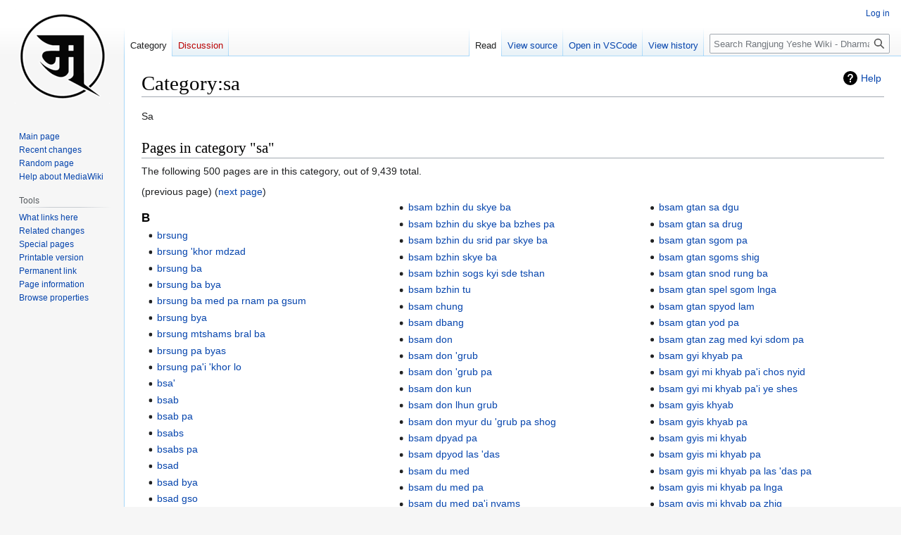

--- FILE ---
content_type: text/html; charset=UTF-8
request_url: https://rywiki.tsadra.org/index.php/Category:sa
body_size: 78343
content:
<!DOCTYPE html>
<html class="client-nojs" lang="en" dir="ltr">
<head>
<meta charset="UTF-8"/>
<title>Category:sa - Rangjung Yeshe Wiki - Dharma Dictionary</title>
<script>document.documentElement.className="client-js";RLCONF={"wgBreakFrames":false,"wgSeparatorTransformTable":["",""],"wgDigitTransformTable":["",""],"wgDefaultDateFormat":"dmy","wgMonthNames":["","January","February","March","April","May","June","July","August","September","October","November","December"],"wgRequestId":"c025a32433d7cee320066ffb","wgCSPNonce":false,"wgCanonicalNamespace":"Category","wgCanonicalSpecialPageName":false,"wgNamespaceNumber":14,"wgPageName":"Category:sa","wgTitle":"sa","wgCurRevisionId":419993,"wgRevisionId":419993,"wgArticleId":181196,"wgIsArticle":true,"wgIsRedirect":false,"wgAction":"view","wgUserName":null,"wgUserGroups":["*"],"wgCategories":["rydic2003"],"wgPageContentLanguage":"en","wgPageContentModel":"wikitext","wgRelevantPageName":"Category:sa","wgRelevantArticleId":181196,"wgIsProbablyEditable":false,"wgRelevantPageIsProbablyEditable":false,"wgRestrictionEdit":[],"wgRestrictionMove":[],"simpleBatchUploadMaxFilesPerBatch":{"*":1000},
"wgPageFormsTargetName":null,"wgPageFormsAutocompleteValues":[],"wgPageFormsAutocompleteOnAllChars":false,"wgPageFormsFieldProperties":[],"wgPageFormsCargoFields":[],"wgPageFormsDependentFields":[],"wgPageFormsCalendarValues":[],"wgPageFormsCalendarParams":[],"wgPageFormsCalendarHTML":null,"wgPageFormsGridValues":[],"wgPageFormsGridParams":[],"wgPageFormsContLangYes":null,"wgPageFormsContLangNo":null,"wgPageFormsContLangMonths":[],"wgPageFormsHeightForMinimizingInstances":800,"wgPageFormsDelayReload":false,"wgPageFormsShowOnSelect":[],"wgPageFormsScriptPath":"/extensions/PageForms","edgValues":[],"wgPageFormsEDSettings":null,"wgAmericanDates":false,"srfFilteredConfig":null,"egMapsScriptPath":"/extensions/Maps/","egMapsDebugJS":false,"egMapsAvailableServices":["leaflet","googlemaps3"],"egMapsLeafletLayersApiKeys":{"MapBox":"","MapQuestOpen":"","Thunderforest":"","GeoportailFrance":""},"wgVector2022PreviewPages":[],"wgMediaViewerOnClick":true,"wgMediaViewerEnabledByDefault":true};RLSTATE
={"ext.gadget.site-styles":"ready","site.styles":"ready","user.styles":"ready","user":"ready","user.options":"loading","ext.slideshow.css":"ready","mediawiki.action.styles":"ready","mediawiki.helplink":"ready","skins.vector.styles.legacy":"ready","rywiki.styles":"ready","ext.smw.style":"ready","ext.smw.tooltip.styles":"ready","ext.srf.styles":"ready","ext.semanticbreadcrumblinks.styles":"ready"};RLPAGEMODULES=["ext.slideshow.main","ext.smw.style","ext.smw.tooltips","smw.entityexaminer","site","mediawiki.page.ready","skins.vector.legacy.js","tibetan.fonts.styles","tws.styles","rywiki.scripts","ext.eventLogging","ext.semanticbreadcrumblinks","ext.gadget.site","ext.gadget.collapsibleTables","ext.gadget.ReferenceTooltips","ext.gadget.Edittools","ext.gadget.addMe"];</script>
<script>(RLQ=window.RLQ||[]).push(function(){mw.loader.implement("user.options@12s5i",function($,jQuery,require,module){mw.user.tokens.set({"patrolToken":"+\\","watchToken":"+\\","csrfToken":"+\\"});});});</script>
<link rel="stylesheet" href="/load.php?lang=en&amp;modules=ext.semanticbreadcrumblinks.styles&amp;only=styles&amp;skin=vector"/>
<link rel="stylesheet" href="/load.php?lang=en&amp;modules=ext.slideshow.css%7Cext.smw.style%7Cext.smw.tooltip.styles%7Cext.srf.styles%7Cmediawiki.action.styles%7Cmediawiki.helplink%7Crywiki.styles%7Cskins.vector.styles.legacy&amp;only=styles&amp;skin=vector"/>
<script async="" src="/load.php?lang=en&amp;modules=startup&amp;only=scripts&amp;raw=1&amp;skin=vector"></script>
<style>#mw-indicator-mw-helplink {display:none;}</style>
<meta name="ResourceLoaderDynamicStyles" content=""/>
<link rel="stylesheet" href="/load.php?lang=en&amp;modules=site.styles&amp;only=styles&amp;skin=vector"/>
<meta name="generator" content="MediaWiki 1.39.10"/>
<meta name="format-detection" content="telephone=no"/>
<meta name="viewport" content="width=1000"/>
<link rel="alternate" type="application/rdf+xml" title="Category:sa" href="/index.php?title=Special:ExportRDF/Category:sa&amp;xmlmime=rdf"/>
<link rel="icon" href="/images/favicon.ico"/>
<link rel="search" type="application/opensearchdescription+xml" href="/opensearch_desc.php" title="Rangjung Yeshe Wiki - Dharma Dictionary (en)"/>
<link rel="EditURI" type="application/rsd+xml" href="https://rywiki.tsadra.org/api.php?action=rsd"/>
<link rel="license" href="https://creativecommons.org/licenses/by-nc-sa/4.0/"/>
<script type="application/ld+json">{"@graph":[{"@id":"http://rywiki.tsadra.org/index.php/Special:URIResolver/Category-3Arydic2003","@type":"http://www.w3.org/2002/07/owl#Class"},{"@id":"http://rywiki.tsadra.org/index.php/Special:URIResolver/Category-3Asa","@type":"http://www.w3.org/2002/07/owl#Class","http://rywiki.tsadra.org/index.php/Special:URIResolver/Property-3AModification_date-23aux":2453734.3426852,"http://semantic-mediawiki.org/swivt/1.0#page":{"@id":"index.php/Category-3Asa"},"http://semantic-mediawiki.org/swivt/1.0#wikiNamespace":14,"http://semantic-mediawiki.org/swivt/1.0#wikiPageContentLanguage":"en","http://semantic-mediawiki.org/swivt/1.0#wikiPageModificationDate":{"@type":"http://www.w3.org/2001/XMLSchema#dateTime","@value":"2005-12-29T20:13:28Z"},"http://semantic-mediawiki.org/swivt/1.0#wikiPageSortKey":"sa","http://www.w3.org/2000/01/rdf-schema#isDefinedBy":{"@id":"index.php/Special:ExportRDF/Category-3Asa"},"http://www.w3.org/2000/01/rdf-schema#label":"sa","http://www.w3.org/2000/01/rdf-schema#subClassOf":{"@id":"http://rywiki.tsadra.org/index.php/Special:URIResolver/Category-3Arydic2003"}},{"@id":"http://rywiki.tsadra.org/index.php/Special:URIResolver/Property-3AModification_date-23aux","@type":"http://www.w3.org/2002/07/owl#DatatypeProperty"},{"@id":"http://semantic-mediawiki.org/swivt/1.0#creationDate","@type":"http://www.w3.org/2002/07/owl#DatatypeProperty"},{"@id":"http://semantic-mediawiki.org/swivt/1.0#page","@type":"http://www.w3.org/2002/07/owl#ObjectProperty"},{"@id":"http://semantic-mediawiki.org/swivt/1.0#wikiNamespace","@type":"http://www.w3.org/2002/07/owl#DatatypeProperty"},{"@id":"http://semantic-mediawiki.org/swivt/1.0#wikiPageContentLanguage","@type":"http://www.w3.org/2002/07/owl#DatatypeProperty"},{"@id":"http://semantic-mediawiki.org/swivt/1.0#wikiPageModificationDate","@type":"http://www.w3.org/2002/07/owl#DatatypeProperty"},{"@id":"http://semantic-mediawiki.org/swivt/1.0#wikiPageSortKey","@type":"http://www.w3.org/2002/07/owl#DatatypeProperty"},{"@id":"index.php/Special:ExportRDF/Category-3Asa","@type":"http://www.w3.org/2002/07/owl#Ontology","http://semantic-mediawiki.org/swivt/1.0#creationDate":{"@type":"http://www.w3.org/2001/XMLSchema#dateTime","@value":"2026-01-19T23:57:49-05:00"},"http://www.w3.org/2002/07/owl#imports":{"@id":"http://semantic-mediawiki.org/swivt/1.0"}}]}</script>
</head>
<body class="mediawiki ltr sitedir-ltr mw-hide-empty-elt ns-14 ns-subject page-Category_sa rootpage-Category_sa skin-vector action-view skin-vector-legacy vector-feature-language-in-header-enabled vector-feature-language-in-main-page-header-disabled vector-feature-language-alert-in-sidebar-disabled vector-feature-sticky-header-disabled vector-feature-sticky-header-edit-disabled vector-feature-table-of-contents-disabled vector-feature-visual-enhancement-next-disabled"><div id="mw-page-base" class="noprint"></div>
<div id="mw-head-base" class="noprint"></div>
<div id="content" class="mw-body" role="main">
	<a id="top"></a>
	<div id="siteNotice"></div>
	<div class="mw-indicators">
	<div id="mw-indicator-mw-helplink" class="mw-indicator"><a href="https://www.mediawiki.org/wiki/Special:MyLanguage/Help:Categories" target="_blank" class="mw-helplink">Help</a></div>
	<div id="mw-indicator-smw-entity-examiner" class="mw-indicator"><div class="smw-entity-examiner smw-indicator-vertical-bar-loader" data-subject="sa#14##" data-dir="ltr" data-uselang="" title="Running an examiner in the background"></div></div>
	</div>
	<h1 id="firstHeading" class="firstHeading mw-first-heading"><span class="mw-page-title-namespace">Category</span><span class="mw-page-title-separator">:</span><span class="mw-page-title-main">sa</span></h1>
	<div id="bodyContent" class="vector-body">
		<div id="siteSub" class="noprint">From Rangjung Yeshe Wiki - Dharma Dictionary</div>
		<div id="contentSub"><span class="subpages"><div id="sbl-breadcrumbs" class="sbl-breadcrumb-trail-light" dir="ltr"><span class="sbl-breadcrumb-arrow-parent" style=""><a href="/index.php/Category:Tibetan_Dictionary" title="Category:Tibetan Dictionary">Tibetan Dictionary</a></span><span class="sbl-breadcrumb-arrow-right" style=""></span><span class="sbl-breadcrumb-arrow-parent" style=""><a href="/index.php/Category:rydic2003" title="Category:rydic2003">rydic2003</a></span><span class="sbl-breadcrumb-arrow-right" style=""></span><span class="sbl-breadcrumb-arrow-location" style="">sa</span></div></span></div>
		<div id="contentSub2"></div>
		
		<div id="jump-to-nav"></div>
		<a class="mw-jump-link" href="#mw-head">Jump to navigation</a>
		<a class="mw-jump-link" href="#searchInput">Jump to search</a>
		<div id="mw-content-text" class="mw-body-content mw-content-ltr" lang="en" dir="ltr"><div class="mw-parser-output"><p>Sa
</p>
<!-- 
NewPP limit report
Cached time: 20260120045748
Cache expiry: 2592000
Reduced expiry: false
Complications: []
[SMW] In‐text annotation parser time: 0.001 seconds
CPU time usage: 0.006 seconds
Real time usage: 0.011 seconds
Preprocessor visited node count: 1/1000000
Post‐expand include size: 0/262144000 bytes
Template argument size: 0/262144000 bytes
Highest expansion depth: 1/100
Expensive parser function count: 0/300
Unstrip recursion depth: 0/20
Unstrip post‐expand size: 0/5000000 bytes
ExtLoops count: 0/100
-->
<!--
Transclusion expansion time report (%,ms,calls,template)
100.00%    0.000      1 -total
-->

<!-- Saved in parser cache with key wiki-ry_:pcache:idhash:181196-0!canonical and timestamp 20260120045748 and revision id 419993.
 -->
</div><div class="mw-category-generated" lang="en" dir="ltr"><div id="mw-pages">
<h2>Pages in category "sa"</h2>
<p>The following 500 pages are in this category, out of 9,439 total.
</p>(previous page) (<a href="/index.php?title=Category:sa&amp;pagefrom=bsam+par#mw-pages" title="Category:sa">next page</a>)<div lang="en" dir="ltr" class="mw-content-ltr"><div class="mw-category mw-category-columns"><div class="mw-category-group"><h3>B</h3>
<ul><li><a href="/index.php/brsung" title="brsung">brsung</a></li>
<li><a href="/index.php/brsung_%27khor_mdzad" title="brsung &#039;khor mdzad">brsung &#039;khor mdzad</a></li>
<li><a href="/index.php/brsung_ba" title="brsung ba">brsung ba</a></li>
<li><a href="/index.php/brsung_ba_bya" title="brsung ba bya">brsung ba bya</a></li>
<li><a href="/index.php/brsung_ba_med_pa_rnam_pa_gsum" title="brsung ba med pa rnam pa gsum">brsung ba med pa rnam pa gsum</a></li>
<li><a href="/index.php/brsung_bya" title="brsung bya">brsung bya</a></li>
<li><a href="/index.php/brsung_mtshams_bral_ba" title="brsung mtshams bral ba">brsung mtshams bral ba</a></li>
<li><a href="/index.php/brsung_pa_byas" title="brsung pa byas">brsung pa byas</a></li>
<li><a href="/index.php/brsung_pa%27i_%27khor_lo" title="brsung pa&#039;i &#039;khor lo">brsung pa&#039;i &#039;khor lo</a></li>
<li><a href="/index.php/bsa%27" title="bsa&#039;">bsa&#039;</a></li>
<li><a href="/index.php/bsab" title="bsab">bsab</a></li>
<li><a href="/index.php/bsab_pa" title="bsab pa">bsab pa</a></li>
<li><a href="/index.php/bsabs" title="bsabs">bsabs</a></li>
<li><a href="/index.php/bsabs_pa" title="bsabs pa">bsabs pa</a></li>
<li><a href="/index.php/bsad" title="bsad">bsad</a></li>
<li><a href="/index.php/bsad_bya" title="bsad bya">bsad bya</a></li>
<li><a href="/index.php/bsad_gso" title="bsad gso">bsad gso</a></li>
<li><a href="/index.php/bsad_lan" title="bsad lan">bsad lan</a></li>
<li><a href="/index.php/bsad_ma_thag_pa%27i_sha" title="bsad ma thag pa&#039;i sha">bsad ma thag pa&#039;i sha</a></li>
<li><a href="/index.php/bsad_mkhan" title="bsad mkhan">bsad mkhan</a></li>
<li><a href="/index.php/bsad_pa" title="bsad pa">bsad pa</a></li>
<li><a href="/index.php/bsad_pa_la_thug" title="bsad pa la thug">bsad pa la thug</a></li>
<li><a href="/index.php/bsad_pa_la_thug_tshe" title="bsad pa la thug tshe">bsad pa la thug tshe</a></li>
<li><a href="/index.php/bsad_pa_stong_gi_zhal_lce" title="bsad pa stong gi zhal lce">bsad pa stong gi zhal lce</a></li>
<li><a href="/index.php/bsad_pa%27i_mi_ro_slong_ba" title="bsad pa&#039;i mi ro slong ba">bsad pa&#039;i mi ro slong ba</a></li>
<li><a href="/index.php/bsad_rmas" title="bsad rmas">bsad rmas</a></li>
<li><a href="/index.php/bsad_sha" title="bsad sha">bsad sha</a></li>
<li><a href="/index.php/bsad_skyon" title="bsad skyon">bsad skyon</a></li>
<li><a href="/index.php/bsad_skyon_gtong" title="bsad skyon gtong">bsad skyon gtong</a></li>
<li><a href="/index.php/bsad_zin_pa" title="bsad zin pa">bsad zin pa</a></li>
<li><a href="/index.php/bsag" title="bsag">bsag</a></li>
<li><a href="/index.php/bsag_pa" title="bsag pa">bsag pa</a></li>
<li><a href="/index.php/bsags" title="bsags">bsags</a></li>
<li><a href="/index.php/bsags_gcod" title="bsags gcod">bsags gcod</a></li>
<li><a href="/index.php/bsags_pa" title="bsags pa">bsags pa</a></li>
<li><a href="/index.php/bsags_pa_can" title="bsags pa can">bsags pa can</a></li>
<li><a href="/index.php/bsags_pa_rjes_su_dran_pas_dga%27_ba_yid_la_byed_pa" title="bsags pa rjes su dran pas dga&#039; ba yid la byed pa">bsags pa rjes su dran pas dga&#039; ba yid la byed pa</a></li>
<li><a href="/index.php/bsags_pa_thams_cad_mi_rtag_snye_%27dzad" title="bsags pa thams cad mi rtag snye &#039;dzad">bsags pa thams cad mi rtag snye &#039;dzad</a></li>
<li><a href="/index.php/bsags_pa%27i_las" title="bsags pa&#039;i las">bsags pa&#039;i las</a></li>
<li><a href="/index.php/bsags_pa%27i_nor_rdzas" title="bsags pa&#039;i nor rdzas">bsags pa&#039;i nor rdzas</a></li>
<li><a href="/index.php/bsags_pa%27i_rdul_phra_rab" title="bsags pa&#039;i rdul phra rab">bsags pa&#039;i rdul phra rab</a></li>
<li><a href="/index.php/bsags_rdul" title="bsags rdul">bsags rdul</a></li>
<li><a href="/index.php/bsags_rgyab" title="bsags rgyab">bsags rgyab</a></li>
<li><a href="/index.php/bsags_sbyang" title="bsags sbyang">bsags sbyang</a></li>
<li><a href="/index.php/bsags_sbyang_sgrub" title="bsags sbyang sgrub">bsags sbyang sgrub</a></li>
<li><a href="/index.php/bsags_sbyang_sgrub_tshugs" title="bsags sbyang sgrub tshugs">bsags sbyang sgrub tshugs</a></li>
<li><a href="/index.php/bsags_sbyangs" title="bsags sbyangs">bsags sbyangs</a></li>
<li><a href="/index.php/bsags_sbyangs_spel_gsum_gyi_rkyen" title="bsags sbyangs spel gsum gyi rkyen">bsags sbyangs spel gsum gyi rkyen</a></li>
<li><a href="/index.php/bsal" title="bsal">bsal</a></li>
<li><a href="/index.php/bsal_ba" title="bsal ba">bsal ba</a></li>
<li><a href="/index.php/bsal_ba_%27bab_pa" title="bsal ba &#039;bab pa">bsal ba &#039;bab pa</a></li>
<li><a href="/index.php/bsal_ba_bzhi" title="bsal ba bzhi">bsal ba bzhi</a></li>
<li><a href="/index.php/bsal_ba%27i_rnam_pa_sgom_pa" title="bsal ba&#039;i rnam pa sgom pa">bsal ba&#039;i rnam pa sgom pa</a></li>
<li><a href="/index.php/bsal_bya" title="bsal bya">bsal bya</a></li>
<li><a href="/index.php/bsal_bya_log_sgrub" title="bsal bya log sgrub">bsal bya log sgrub</a></li>
<li><a href="/index.php/bsal_bya_log_sgrub_rjod_byed_kyi_sgra" title="bsal bya log sgrub rjod byed kyi sgra">bsal bya log sgrub rjod byed kyi sgra</a></li>
<li><a href="/index.php/bsal_bzhag" title="bsal bzhag">bsal bzhag</a></li>
<li><a href="/index.php/bsal_bzhag_bral_ba" title="bsal bzhag bral ba">bsal bzhag bral ba</a></li>
<li><a href="/index.php/bsal_bzhag_med" title="bsal bzhag med">bsal bzhag med</a></li>
<li><a href="/index.php/bsal_bzhag_med_pa" title="bsal bzhag med pa">bsal bzhag med pa</a></li>
<li><a href="/index.php/bsal_bzhag_med_par" title="bsal bzhag med par">bsal bzhag med par</a></li>
<li><a href="/index.php/bsal_du_gsol" title="bsal du gsol">bsal du gsol</a></li>
<li><a href="/index.php/bsal_gzhag" title="bsal gzhag">bsal gzhag</a></li>
<li><a href="/index.php/bsal_nas" title="bsal nas">bsal nas</a></li>
<li><a href="/index.php/bsal_tshags" title="bsal tshags">bsal tshags</a></li>
<li><a href="/index.php/bsal_yas" title="bsal yas">bsal yas</a></li>
<li><a href="/index.php/bsam" title="bsam">bsam</a></li>
<li><a href="/index.php/bsam_%27byung_gi_shes_rab" title="bsam &#039;byung gi shes rab">bsam &#039;byung gi shes rab</a></li>
<li><a href="/index.php/bsam_%27char" title="bsam &#039;char">bsam &#039;char</a></li>
<li><a href="/index.php/bsam_%27char_%27bri_deb" title="bsam &#039;char &#039;bri deb">bsam &#039;char &#039;bri deb</a></li>
<li><a href="/index.php/bsam_%27char_%27don" title="bsam &#039;char &#039;don">bsam &#039;char &#039;don</a></li>
<li><a href="/index.php/bsam_%27char_%27don_pa" title="bsam &#039;char &#039;don pa">bsam &#039;char &#039;don pa</a></li>
<li><a href="/index.php/bsam_%27char_shod" title="bsam &#039;char shod">bsam &#039;char shod</a></li>
<li><a href="/index.php/bsam_%27char_ston_pa" title="bsam &#039;char ston pa">bsam &#039;char ston pa</a></li>
<li><a href="/index.php/bsam_%27das" title="bsam &#039;das">bsam &#039;das</a></li>
<li><a href="/index.php/bsam_%27das_gdod_ma%27i_gnas_lugs" title="bsam &#039;das gdod ma&#039;i gnas lugs">bsam &#039;das gdod ma&#039;i gnas lugs</a></li>
<li><a href="/index.php/bsam_%27dun" title="bsam &#039;dun">bsam &#039;dun</a></li>
<li><a href="/index.php/bsam_%27dzin" title="bsam &#039;dzin">bsam &#039;dzin</a></li>
<li><a href="/index.php/bsam_%27grub" title="bsam &#039;grub">bsam &#039;grub</a></li>
<li><a href="/index.php/bsam_%27phel" title="bsam &#039;phel">bsam &#039;phel</a></li>
<li><a href="/index.php/bsam_%27phel_dbang_gi_rgyal_po" title="bsam &#039;phel dbang gi rgyal po">bsam &#039;phel dbang gi rgyal po</a></li>
<li><a href="/index.php/bsam_%27phel_ljon_dbang" title="bsam &#039;phel ljon dbang">bsam &#039;phel ljon dbang</a></li>
<li><a href="/index.php/bsam_%27phel_ma_ma" title="bsam &#039;phel ma ma">bsam &#039;phel ma ma</a></li>
<li><a href="/index.php/bsam_blo" title="bsam blo">bsam blo</a></li>
<li><a href="/index.php/bsam_blo_%27dra_min_%27khor_mkhan" title="bsam blo &#039;dra min &#039;khor mkhan">bsam blo &#039;dra min &#039;khor mkhan</a></li>
<li><a href="/index.php/bsam_blo_%27khor_ba" title="bsam blo &#039;khor ba">bsam blo &#039;khor ba</a></li>
<li><a href="/index.php/bsam_blo_%27khor_rgyu" title="bsam blo &#039;khor rgyu">bsam blo &#039;khor rgyu</a></li>
<li><a href="/index.php/bsam_blo_%27khor_rgyu_med_pa" title="bsam blo &#039;khor rgyu med pa">bsam blo &#039;khor rgyu med pa</a></li>
<li><a href="/index.php/bsam_blo_%27khyer_phyogs" title="bsam blo &#039;khyer phyogs">bsam blo &#039;khyer phyogs</a></li>
<li><a href="/index.php/bsam_blo_%27khyer_stangs" title="bsam blo &#039;khyer stangs">bsam blo &#039;khyer stangs</a></li>
<li><a href="/index.php/bsam_blo_ba" title="bsam blo ba">bsam blo ba</a></li>
<li><a href="/index.php/bsam_blo_bskyar_%27khor" title="bsam blo bskyar &#039;khor">bsam blo bskyar &#039;khor</a></li>
<li><a href="/index.php/bsam_blo_btang" title="bsam blo btang">bsam blo btang</a></li>
<li><a href="/index.php/bsam_blo_btang_ba" title="bsam blo btang ba">bsam blo btang ba</a></li>
<li><a href="/index.php/bsam_blo_btang_na" title="bsam blo btang na">bsam blo btang na</a></li>
<li><a href="/index.php/bsam_blo_btang_rjes" title="bsam blo btang rjes">bsam blo btang rjes</a></li>
<li><a href="/index.php/bsam_blo_chung_chung" title="bsam blo chung chung">bsam blo chung chung</a></li>
<li><a href="/index.php/bsam_blo_gtang" title="bsam blo gtang">bsam blo gtang</a></li>
<li><a href="/index.php/bsam_blo_gtong" title="bsam blo gtong">bsam blo gtong</a></li>
<li><a href="/index.php/bsam_blo_gtong_ba" title="bsam blo gtong ba">bsam blo gtong ba</a></li>
<li><a href="/index.php/bsam_blo_gtong_phyogs" title="bsam blo gtong phyogs">bsam blo gtong phyogs</a></li>
<li><a href="/index.php/bsam_blo_gtong_sa" title="bsam blo gtong sa">bsam blo gtong sa</a></li>
<li><a href="/index.php/bsam_blo_gtong_stangs" title="bsam blo gtong stangs">bsam blo gtong stangs</a></li>
<li><a href="/index.php/bsam_blo_gtor_ba" title="bsam blo gtor ba">bsam blo gtor ba</a></li>
<li><a href="/index.php/bsam_blo_gzhig_%27brel_zhib_tu_btang" title="bsam blo gzhig &#039;brel zhib tu btang">bsam blo gzhig &#039;brel zhib tu btang</a></li>
<li><a href="/index.php/bsam_blo_ldan_pa" title="bsam blo ldan pa">bsam blo ldan pa</a></li>
<li><a href="/index.php/bsam_blo_legs_par_thong" title="bsam blo legs par thong">bsam blo legs par thong</a></li>
<li><a href="/index.php/bsam_blo_log_pa_%27khor_ba" title="bsam blo log pa &#039;khor ba">bsam blo log pa &#039;khor ba</a></li>
<li><a href="/index.php/bsam_blo_ma_%27khor_ba" title="bsam blo ma &#039;khor ba">bsam blo ma &#039;khor ba</a></li>
<li><a href="/index.php/bsam_blo_ma_mang" title="bsam blo ma mang">bsam blo ma mang</a></li>
<li><a href="/index.php/bsam_blo_ma_mang_ba" title="bsam blo ma mang ba">bsam blo ma mang ba</a></li>
<li><a href="/index.php/bsam_blo_mang_pos_mgo_ma_%27khor" title="bsam blo mang pos mgo ma &#039;khor">bsam blo mang pos mgo ma &#039;khor</a></li>
<li><a href="/index.php/bsam_blo_med_pa%27i" title="bsam blo med pa&#039;i">bsam blo med pa&#039;i</a></li>
<li><a href="/index.php/bsam_blo_mtshungs_pa" title="bsam blo mtshungs pa">bsam blo mtshungs pa</a></li>
<li><a href="/index.php/bsam_blo_nan_gyis_gtong_dgos_pa" title="bsam blo nan gyis gtong dgos pa">bsam blo nan gyis gtong dgos pa</a></li>
<li><a href="/index.php/bsam_blo_phyin_ci_log_tu_skye" title="bsam blo phyin ci log tu skye">bsam blo phyin ci log tu skye</a></li>
<li><a href="/index.php/bsam_blo_rgya_chen_po" title="bsam blo rgya chen po">bsam blo rgya chen po</a></li>
<li><a href="/index.php/bsam_blo_rtse_gnyis" title="bsam blo rtse gnyis">bsam blo rtse gnyis</a></li>
<li><a href="/index.php/bsam_blo_sdum_sdum" title="bsam blo sdum sdum">bsam blo sdum sdum</a></li>
<li><a href="/index.php/bsam_blo_skor_ba" title="bsam blo skor ba">bsam blo skor ba</a></li>
<li><a href="/index.php/bsam_blo_sngon_nas_gtong_ba" title="bsam blo sngon nas gtong ba">bsam blo sngon nas gtong ba</a></li>
<li><a href="/index.php/bsam_blo_stong" title="bsam blo stong">bsam blo stong</a></li>
<li><a href="/index.php/bsam_blo_stong_pa" title="bsam blo stong pa">bsam blo stong pa</a></li>
<li><a href="/index.php/bsam_blo_tang_tang" title="bsam blo tang tang">bsam blo tang tang</a></li>
<li><a href="/index.php/bsam_blo_thengs_pa" title="bsam blo thengs pa">bsam blo thengs pa</a></li>
<li><a href="/index.php/bsam_blo_thongs" title="bsam blo thongs">bsam blo thongs</a></li>
<li><a href="/index.php/bsam_blo_yang_dag" title="bsam blo yang dag">bsam blo yang dag</a></li>
<li><a href="/index.php/bsam_blo_yang_dag_pa" title="bsam blo yang dag pa">bsam blo yang dag pa</a></li>
<li><a href="/index.php/bsam_blo_yod_med" title="bsam blo yod med">bsam blo yod med</a></li>
<li><a href="/index.php/bsam_blo_zhib_tu_btang_ba" title="bsam blo zhib tu btang ba">bsam blo zhib tu btang ba</a></li>
<li><a href="/index.php/bsam_blo%27i_%27char_gzhi" title="bsam blo&#039;i &#039;char gzhi">bsam blo&#039;i &#039;char gzhi</a></li>
<li><a href="/index.php/bsam_blo%27i_%27khyer_bzo" title="bsam blo&#039;i &#039;khyer bzo">bsam blo&#039;i &#039;khyer bzo</a></li>
<li><a href="/index.php/bsam_blo%27i_%27thab_phyogs" title="bsam blo&#039;i &#039;thab phyogs">bsam blo&#039;i &#039;thab phyogs</a></li>
<li><a href="/index.php/bsam_blo%27i_%27thab_rtsod" title="bsam blo&#039;i &#039;thab rtsod">bsam blo&#039;i &#039;thab rtsod</a></li>
<li><a href="/index.php/bsam_blo%27i_brtse_gdung" title="bsam blo&#039;i brtse gdung">bsam blo&#039;i brtse gdung</a></li>
<li><a href="/index.php/bsam_blo%27i_go_rtogs" title="bsam blo&#039;i go rtogs">bsam blo&#039;i go rtogs</a></li>
<li><a href="/index.php/bsam_blo%27i_ma_lag" title="bsam blo&#039;i ma lag">bsam blo&#039;i ma lag</a></li>
<li><a href="/index.php/bsam_blo%27i_mtshon_cha" title="bsam blo&#039;i mtshon cha">bsam blo&#039;i mtshon cha</a></li>
<li><a href="/index.php/bsam_blo%27i_nang_%27char_gzhi_bkod_pa" title="bsam blo&#039;i nang &#039;char gzhi bkod pa">bsam blo&#039;i nang &#039;char gzhi bkod pa</a></li>
<li><a href="/index.php/bsam_blo%27i_nang_mthong_ba" title="bsam blo&#039;i nang mthong ba">bsam blo&#039;i nang mthong ba</a></li>
<li><a href="/index.php/bsam_blo%27i_rtogs_tshad" title="bsam blo&#039;i rtogs tshad">bsam blo&#039;i rtogs tshad</a></li>
<li><a href="/index.php/bsam_blor_%27khor_ba" title="bsam blor &#039;khor ba">bsam blor &#039;khor ba</a></li>
<li><a href="/index.php/bsam_blor_%27khor_mi_thub_pa" title="bsam blor &#039;khor mi thub pa">bsam blor &#039;khor mi thub pa</a></li>
<li><a href="/index.php/bsam_blor_bcos_%27gyur_gtong_ba" title="bsam blor bcos &#039;gyur gtong ba">bsam blor bcos &#039;gyur gtong ba</a></li>
<li><a href="/index.php/bsam_bo" title="bsam bo">bsam bo</a></li>
<li><a href="/index.php/bsam_bral" title="bsam bral">bsam bral</a></li>
<li><a href="/index.php/bsam_brjod" title="bsam brjod">bsam brjod</a></li>
<li><a href="/index.php/bsam_brjod_bral_ba" title="bsam brjod bral ba">bsam brjod bral ba</a></li>
<li><a href="/index.php/bsam_brjod_las_%27das" title="bsam brjod las &#039;das">bsam brjod las &#039;das</a></li>
<li><a href="/index.php/bsam_brjod_las_%27das_pa" title="bsam brjod las &#039;das pa">bsam brjod las &#039;das pa</a></li>
<li><a href="/index.php/bsam_brjod_las_%27das_pa%27i_ngang" title="bsam brjod las &#039;das pa&#039;i ngang">bsam brjod las &#039;das pa&#039;i ngang</a></li>
<li><a href="/index.php/bsam_brlag_song_ba" title="bsam brlag song ba">bsam brlag song ba</a></li>
<li><a href="/index.php/bsam_bse%27u" title="bsam bse&#039;u">bsam bse&#039;u</a></li>
<li><a href="/index.php/bsam_btan_bzhi" title="bsam btan bzhi">bsam btan bzhi</a></li>
<li><a href="/index.php/bsam_btan_gyi_mig" title="bsam btan gyi mig">bsam btan gyi mig</a></li>
<li><a href="/index.php/bsam_btang_dran_skyes" title="bsam btang dran skyes">bsam btang dran skyes</a></li>
<li><a href="/index.php/bsam_bya" title="bsam bya">bsam bya</a></li>
<li><a href="/index.php/bsam_bya_mtshungs_pa" title="bsam bya mtshungs pa">bsam bya mtshungs pa</a></li>
<li><a href="/index.php/bsam_bya%27i_dngos_po" title="bsam bya&#039;i dngos po">bsam bya&#039;i dngos po</a></li>
<li><a href="/index.php/bsam_bya%27i_yul_las" title="bsam bya&#039;i yul las">bsam bya&#039;i yul las</a></li>
<li><a href="/index.php/bsam_bya%27i_yul_las_%27das_pa" title="bsam bya&#039;i yul las &#039;das pa">bsam bya&#039;i yul las &#039;das pa</a></li>
<li><a href="/index.php/bsam_byung" title="bsam byung">bsam byung</a></li>
<li><a href="/index.php/bsam_byung_gi_rtog_pa" title="bsam byung gi rtog pa">bsam byung gi rtog pa</a></li>
<li><a href="/index.php/bsam_byung_gi_shes_rab" title="bsam byung gi shes rab">bsam byung gi shes rab</a></li>
<li><a href="/index.php/bsam_byung_rtog_pa" title="bsam byung rtog pa">bsam byung rtog pa</a></li>
<li><a href="/index.php/bsam_bzhin" title="bsam bzhin">bsam bzhin</a></li>
<li><a href="/index.php/bsam_bzhin_byed_pa" title="bsam bzhin byed pa">bsam bzhin byed pa</a></li>
<li><a href="/index.php/bsam_bzhin_du" title="bsam bzhin du">bsam bzhin du</a></li>
<li><a href="/index.php/bsam_bzhin_du_skye_ba" title="bsam bzhin du skye ba">bsam bzhin du skye ba</a></li>
<li><a href="/index.php/bsam_bzhin_du_skye_ba_bzhes_pa" title="bsam bzhin du skye ba bzhes pa">bsam bzhin du skye ba bzhes pa</a></li>
<li><a href="/index.php/bsam_bzhin_du_srid_par_skye_ba" title="bsam bzhin du srid par skye ba">bsam bzhin du srid par skye ba</a></li>
<li><a href="/index.php/bsam_bzhin_skye_ba" title="bsam bzhin skye ba">bsam bzhin skye ba</a></li>
<li><a href="/index.php/bsam_bzhin_sogs_kyi_sde_tshan" title="bsam bzhin sogs kyi sde tshan">bsam bzhin sogs kyi sde tshan</a></li>
<li><a href="/index.php/bsam_bzhin_tu" title="bsam bzhin tu">bsam bzhin tu</a></li>
<li><a href="/index.php/bsam_chung" title="bsam chung">bsam chung</a></li>
<li><a href="/index.php/bsam_dbang" title="bsam dbang">bsam dbang</a></li>
<li><a href="/index.php/bsam_don" title="bsam don">bsam don</a></li>
<li><a href="/index.php/bsam_don_%27grub" title="bsam don &#039;grub">bsam don &#039;grub</a></li>
<li><a href="/index.php/bsam_don_%27grub_pa" title="bsam don &#039;grub pa">bsam don &#039;grub pa</a></li>
<li><a href="/index.php/bsam_don_kun" title="bsam don kun">bsam don kun</a></li>
<li><a href="/index.php/bsam_don_lhun_grub" title="bsam don lhun grub">bsam don lhun grub</a></li>
<li><a href="/index.php/bsam_don_myur_du_%27grub_pa_shog" title="bsam don myur du &#039;grub pa shog">bsam don myur du &#039;grub pa shog</a></li>
<li><a href="/index.php/bsam_dpyad_pa" title="bsam dpyad pa">bsam dpyad pa</a></li>
<li><a href="/index.php/bsam_dpyod_las_%27das" title="bsam dpyod las &#039;das">bsam dpyod las &#039;das</a></li>
<li><a href="/index.php/bsam_du_med" title="bsam du med">bsam du med</a></li>
<li><a href="/index.php/bsam_du_med_pa" title="bsam du med pa">bsam du med pa</a></li>
<li><a href="/index.php/bsam_du_med_pa%27i_nyams" title="bsam du med pa&#039;i nyams">bsam du med pa&#039;i nyams</a></li>
<li><a href="/index.php/bsam_gling" title="bsam gling">bsam gling</a></li>
<li><a href="/index.php/bsam_gling_byams_chen_lha_khang" title="bsam gling byams chen lha khang">bsam gling byams chen lha khang</a></li>
<li><a href="/index.php/bsam_gran" title="bsam gran">bsam gran</a></li>
<li><a href="/index.php/bsam_gros_legs_bsdur" title="bsam gros legs bsdur">bsam gros legs bsdur</a></li>
<li><a href="/index.php/bsam_grub" title="bsam grub">bsam grub</a></li>
<li><a href="/index.php/bsam_grub_ljongs_khar" title="bsam grub ljongs khar">bsam grub ljongs khar</a></li>
<li><a href="/index.php/bsam_gtan" title="bsam gtan">bsam gtan</a></li>
<li><a href="/index.php/bsam_gtan_%27grub_pa%27i_rgyu_tshogs" title="bsam gtan &#039;grub pa&#039;i rgyu tshogs">bsam gtan &#039;grub pa&#039;i rgyu tshogs</a></li>
<li><a href="/index.php/bsam_gtan_bar_do" title="bsam gtan bar do">bsam gtan bar do</a></li>
<li><a href="/index.php/bsam_gtan_bde_ba" title="bsam gtan bde ba">bsam gtan bde ba</a></li>
<li><a href="/index.php/bsam_gtan_bde_ba_phul_du_byung_ba" title="bsam gtan bde ba phul du byung ba">bsam gtan bde ba phul du byung ba</a></li>
<li><a href="/index.php/bsam_gtan_bde_ba_phul_gyis_gnas_shing" title="bsam gtan bde ba phul gyis gnas shing">bsam gtan bde ba phul gyis gnas shing</a></li>
<li><a href="/index.php/bsam_gtan_brgyud_pa%27i_mdo_rgyud" title="bsam gtan brgyud pa&#039;i mdo rgyud">bsam gtan brgyud pa&#039;i mdo rgyud</a></li>
<li><a href="/index.php/bsam_gtan_bsgom_pa" title="bsam gtan bsgom pa">bsam gtan bsgom pa</a></li>
<li><a href="/index.php/bsam_gtan_bstan_pa" title="bsam gtan bstan pa">bsam gtan bstan pa</a></li>
<li><a href="/index.php/bsam_gtan_byed" title="bsam gtan byed">bsam gtan byed</a></li>
<li><a href="/index.php/bsam_gtan_bzhi" title="bsam gtan bzhi">bsam gtan bzhi</a></li>
<li><a href="/index.php/bsam_gtan_bzhi_pa" title="bsam gtan bzhi pa">bsam gtan bzhi pa</a></li>
<li><a href="/index.php/bsam_gtan_bzhi_pa%27i_dngos_gzhi" title="bsam gtan bzhi pa&#039;i dngos gzhi">bsam gtan bzhi pa&#039;i dngos gzhi</a></li>
<li><a href="/index.php/bsam_gtan_bzhi_pa%27i_dngos_gzhi%27i_sems" title="bsam gtan bzhi pa&#039;i dngos gzhi&#039;i sems">bsam gtan bzhi pa&#039;i dngos gzhi&#039;i sems</a></li>
<li><a href="/index.php/bsam_gtan_bzhi_pa%27i_gnas" title="bsam gtan bzhi pa&#039;i gnas">bsam gtan bzhi pa&#039;i gnas</a></li>
<li><a href="/index.php/bsam_gtan_bzhi_pa%27i_gnas_brgyad" title="bsam gtan bzhi pa&#039;i gnas brgyad">bsam gtan bzhi pa&#039;i gnas brgyad</a></li>
<li><a href="/index.php/bsam_gtan_bzhi_pa%27i_gnas_ris_brgyad" title="bsam gtan bzhi pa&#039;i gnas ris brgyad">bsam gtan bzhi pa&#039;i gnas ris brgyad</a></li>
<li><a href="/index.php/bsam_gtan_bzhi_pa%27i_sems" title="bsam gtan bzhi pa&#039;i sems">bsam gtan bzhi pa&#039;i sems</a></li>
<li><a href="/index.php/bsam_gtan_bzhi_pa%27i_yan_lag_bzhi" title="bsam gtan bzhi pa&#039;i yan lag bzhi">bsam gtan bzhi pa&#039;i yan lag bzhi</a></li>
<li><a href="/index.php/bsam_gtan_bzhi_sems" title="bsam gtan bzhi sems">bsam gtan bzhi sems</a></li>
<li><a href="/index.php/bsam_gtan_bzhi%27i_dngos_gzhi" title="bsam gtan bzhi&#039;i dngos gzhi">bsam gtan bzhi&#039;i dngos gzhi</a></li>
<li><a href="/index.php/bsam_gtan_bzhi%27i_gnas_ris" title="bsam gtan bzhi&#039;i gnas ris">bsam gtan bzhi&#039;i gnas ris</a></li>
<li><a href="/index.php/bsam_gtan_bzhi%27i_yan_lag_gsum" title="bsam gtan bzhi&#039;i yan lag gsum">bsam gtan bzhi&#039;i yan lag gsum</a></li>
<li><a href="/index.php/bsam_gtan_cho_ga" title="bsam gtan cho ga">bsam gtan cho ga</a></li>
<li><a href="/index.php/bsam_gtan_chos_bdun" title="bsam gtan chos bdun">bsam gtan chos bdun</a></li>
<li><a href="/index.php/bsam_gtan_dag_pa_bzhi" title="bsam gtan dag pa bzhi">bsam gtan dag pa bzhi</a></li>
<li><a href="/index.php/bsam_gtan_dag_par_cha_mthun_bzhi" title="bsam gtan dag par cha mthun bzhi">bsam gtan dag par cha mthun bzhi</a></li>
<li><a href="/index.php/bsam_gtan_dang_du_zhugs" title="bsam gtan dang du zhugs">bsam gtan dang du zhugs</a></li>
<li><a href="/index.php/bsam_gtan_dang_ldan_pa" title="bsam gtan dang ldan pa">bsam gtan dang ldan pa</a></li>
<li><a href="/index.php/bsam_gtan_dang_po" title="bsam gtan dang po">bsam gtan dang po</a></li>
<li><a href="/index.php/bsam_gtan_dang_po%27i_dngos_gzhi" title="bsam gtan dang po&#039;i dngos gzhi">bsam gtan dang po&#039;i dngos gzhi</a></li>
<li><a href="/index.php/bsam_gtan_dang_po%27i_dngos_gzhi_gsum" title="bsam gtan dang po&#039;i dngos gzhi gsum">bsam gtan dang po&#039;i dngos gzhi gsum</a></li>
<li><a href="/index.php/bsam_gtan_dang_po%27i_dngos_gzhi_khyad_par_can" title="bsam gtan dang po&#039;i dngos gzhi khyad par can">bsam gtan dang po&#039;i dngos gzhi khyad par can</a></li>
<li><a href="/index.php/bsam_gtan_dang_po%27i_dngos_gzhi_tsam_po_ba" title="bsam gtan dang po&#039;i dngos gzhi tsam po ba">bsam gtan dang po&#039;i dngos gzhi tsam po ba</a></li>
<li><a href="/index.php/bsam_gtan_dang_po%27i_gnas" title="bsam gtan dang po&#039;i gnas">bsam gtan dang po&#039;i gnas</a></li>
<li><a href="/index.php/bsam_gtan_dang_po%27i_gnas_gsum" title="bsam gtan dang po&#039;i gnas gsum">bsam gtan dang po&#039;i gnas gsum</a></li>
<li><a href="/index.php/bsam_gtan_dang_po%27i_gnas_ris_gsum" title="bsam gtan dang po&#039;i gnas ris gsum">bsam gtan dang po&#039;i gnas ris gsum</a></li>
<li><a href="/index.php/bsam_gtan_dang_po%27i_lha_gnas" title="bsam gtan dang po&#039;i lha gnas">bsam gtan dang po&#039;i lha gnas</a></li>
<li><a href="/index.php/bsam_gtan_dang_po%27i_nyer_bsdogs" title="bsam gtan dang po&#039;i nyer bsdogs">bsam gtan dang po&#039;i nyer bsdogs</a></li>
<li><a href="/index.php/bsam_gtan_dang_po%27i_nyer_bsdogs_drug" title="bsam gtan dang po&#039;i nyer bsdogs drug">bsam gtan dang po&#039;i nyer bsdogs drug</a></li>
<li><a href="/index.php/bsam_gtan_dang_po%27i_ting_nge_%27dzin" title="bsam gtan dang po&#039;i ting nge &#039;dzin">bsam gtan dang po&#039;i ting nge &#039;dzin</a></li>
<li><a href="/index.php/bsam_gtan_dang_po%27i_yan_lag_lnga" title="bsam gtan dang po&#039;i yan lag lnga">bsam gtan dang po&#039;i yan lag lnga</a></li>
<li><a href="/index.php/bsam_gtan_dang_rnam_par_thar_pa_dang_ting_nge_%27dzin_dang_snyoms_par_%27jug_pa_mkhyen_pa%27i_stobs" title="bsam gtan dang rnam par thar pa dang ting nge &#039;dzin dang snyoms par &#039;jug pa mkhyen pa&#039;i stobs">bsam gtan dang rnam par thar pa dang ting nge &#039;dzin dang snyoms par &#039;jug pa mkhyen pa&#039;i stobs</a></li>
<li><a href="/index.php/bsam_gtan_dang_rnam_par_thar_pa_dang_ting_nge_%27dzin_dang_stobs" title="bsam gtan dang rnam par thar pa dang ting nge &#039;dzin dang stobs">bsam gtan dang rnam par thar pa dang ting nge &#039;dzin dang stobs</a></li>
<li><a href="/index.php/bsam_gtan_dang_rnam_thar_dang_ting_%27dzin_dang_snyoms_%27jug" title="bsam gtan dang rnam thar dang ting &#039;dzin dang snyoms &#039;jug">bsam gtan dang rnam thar dang ting &#039;dzin dang snyoms &#039;jug</a></li>
<li><a href="/index.php/bsam_gtan_dang_rnam_thar_la_sogs_pa_mkhyen_pa%27i_stobs" title="bsam gtan dang rnam thar la sogs pa mkhyen pa&#039;i stobs">bsam gtan dang rnam thar la sogs pa mkhyen pa&#039;i stobs</a></li>
<li><a href="/index.php/bsam_gtan_dang_shes_rab" title="bsam gtan dang shes rab">bsam gtan dang shes rab</a></li>
<li><a href="/index.php/bsam_gtan_dang_ting_nge_%27dzin_thob_pa" title="bsam gtan dang ting nge &#039;dzin thob pa">bsam gtan dang ting nge &#039;dzin thob pa</a></li>
<li><a href="/index.php/bsam_gtan_dang_zag_pa_med_pa%27i_sdom_pa" title="bsam gtan dang zag pa med pa&#039;i sdom pa">bsam gtan dang zag pa med pa&#039;i sdom pa</a></li>
<li><a href="/index.php/bsam_gtan_dge_ba" title="bsam gtan dge ba">bsam gtan dge ba</a></li>
<li><a href="/index.php/bsam_gtan_dngos_gzhi" title="bsam gtan dngos gzhi">bsam gtan dngos gzhi</a></li>
<li><a href="/index.php/bsam_gtan_dus" title="bsam gtan dus">bsam gtan dus</a></li>
<li><a href="/index.php/bsam_gtan_gcig_pu%27i_rgyud" title="bsam gtan gcig pu&#039;i rgyud">bsam gtan gcig pu&#039;i rgyud</a></li>
<li><a href="/index.php/bsam_gtan_gling" title="bsam gtan gling">bsam gtan gling</a></li>
<li><a href="/index.php/bsam_gtan_gling_pa" title="bsam gtan gling pa">bsam gtan gling pa</a></li>
<li><a href="/index.php/bsam_gtan_gnas_dus" title="bsam gtan gnas dus">bsam gtan gnas dus</a></li>
<li><a href="/index.php/bsam_gtan_gnyis" title="bsam gtan gnyis">bsam gtan gnyis</a></li>
<li><a href="/index.php/bsam_gtan_gnyis_pa" title="bsam gtan gnyis pa">bsam gtan gnyis pa</a></li>
<li><a href="/index.php/bsam_gtan_gnyis_pa_skyon_can" title="bsam gtan gnyis pa skyon can">bsam gtan gnyis pa skyon can</a></li>
<li><a href="/index.php/bsam_gtan_gnyis_pa%27i_dngos_gzhi" title="bsam gtan gnyis pa&#039;i dngos gzhi">bsam gtan gnyis pa&#039;i dngos gzhi</a></li>
<li><a href="/index.php/bsam_gtan_gnyis_pa%27i_gnas" title="bsam gtan gnyis pa&#039;i gnas">bsam gtan gnyis pa&#039;i gnas</a></li>
<li><a href="/index.php/bsam_gtan_gnyis_pa%27i_gnas_gsum" title="bsam gtan gnyis pa&#039;i gnas gsum">bsam gtan gnyis pa&#039;i gnas gsum</a></li>
<li><a href="/index.php/bsam_gtan_gnyis_pa%27i_yan_lag_bzhi" title="bsam gtan gnyis pa&#039;i yan lag bzhi">bsam gtan gnyis pa&#039;i yan lag bzhi</a></li>
<li><a href="/index.php/bsam_gtan_gnyis_pa%27i_zhi_gnas_khyad_par_can" title="bsam gtan gnyis pa&#039;i zhi gnas khyad par can">bsam gtan gnyis pa&#039;i zhi gnas khyad par can</a></li>
<li><a href="/index.php/bsam_gtan_gsum" title="bsam gtan gsum">bsam gtan gsum</a></li>
<li><a href="/index.php/bsam_gtan_gsum_pa" title="bsam gtan gsum pa">bsam gtan gsum pa</a></li>
<li><a href="/index.php/bsam_gtan_gsum_pa%27i_dngos_gzhi" title="bsam gtan gsum pa&#039;i dngos gzhi">bsam gtan gsum pa&#039;i dngos gzhi</a></li>
<li><a href="/index.php/bsam_gtan_gsum_pa%27i_gnas" title="bsam gtan gsum pa&#039;i gnas">bsam gtan gsum pa&#039;i gnas</a></li>
<li><a href="/index.php/bsam_gtan_gsum_pa%27i_gnas_gsum" title="bsam gtan gsum pa&#039;i gnas gsum">bsam gtan gsum pa&#039;i gnas gsum</a></li>
<li><a href="/index.php/bsam_gtan_gsum_pa%27i_gnas_ris_gsum" title="bsam gtan gsum pa&#039;i gnas ris gsum">bsam gtan gsum pa&#039;i gnas ris gsum</a></li>
<li><a href="/index.php/bsam_gtan_gsum_pa%27i_yan_lag_lnga" title="bsam gtan gsum pa&#039;i yan lag lnga">bsam gtan gsum pa&#039;i yan lag lnga</a></li>
<li><a href="/index.php/bsam_gtan_gsum_pa%27i_zhi_gnas_khyad_par_can" title="bsam gtan gsum pa&#039;i zhi gnas khyad par can">bsam gtan gsum pa&#039;i zhi gnas khyad par can</a></li>
<li><a href="/index.php/bsam_gtan_gyi_%27bras_bu" title="bsam gtan gyi &#039;bras bu">bsam gtan gyi &#039;bras bu</a></li>
<li><a href="/index.php/bsam_gtan_gyi_%27du_byed" title="bsam gtan gyi &#039;du byed">bsam gtan gyi &#039;du byed</a></li>
<li><a href="/index.php/bsam_gtan_gyi_%27jug_pa_la_gnas_pa_mi_mnga%27_ba" title="bsam gtan gyi &#039;jug pa la gnas pa mi mnga&#039; ba">bsam gtan gyi &#039;jug pa la gnas pa mi mnga&#039; ba</a></li>
<li><a href="/index.php/bsam_gtan_gyi_%27od_gsal" title="bsam gtan gyi &#039;od gsal">bsam gtan gyi &#039;od gsal</a></li>
<li><a href="/index.php/bsam_gtan_gyi_bar_do" title="bsam gtan gyi bar do">bsam gtan gyi bar do</a></li>
<li><a href="/index.php/bsam_gtan_gyi_bde_ba_dag_la_ma_chags_pa" title="bsam gtan gyi bde ba dag la ma chags pa">bsam gtan gyi bde ba dag la ma chags pa</a></li>
<li><a href="/index.php/bsam_gtan_gyi_bde_la_ro_myang_med" title="bsam gtan gyi bde la ro myang med">bsam gtan gyi bde la ro myang med</a></li>
<li><a href="/index.php/bsam_gtan_gyi_chos_bzhi" title="bsam gtan gyi chos bzhi">bsam gtan gyi chos bzhi</a></li>
<li><a href="/index.php/bsam_gtan_gyi_de_kho_na_nyid" title="bsam gtan gyi de kho na nyid">bsam gtan gyi de kho na nyid</a></li>
<li><a href="/index.php/bsam_gtan_gyi_de_nyid_gsum" title="bsam gtan gyi de nyid gsum">bsam gtan gyi de nyid gsum</a></li>
<li><a href="/index.php/bsam_gtan_gyi_dkyil_%27khor" title="bsam gtan gyi dkyil &#039;khor">bsam gtan gyi dkyil &#039;khor</a></li>
<li><a href="/index.php/bsam_gtan_gyi_dngos_gzhi" title="bsam gtan gyi dngos gzhi">bsam gtan gyi dngos gzhi</a></li>
<li><a href="/index.php/bsam_gtan_gyi_dngos_gzhi%27i_snyoms_%27jug" title="bsam gtan gyi dngos gzhi&#039;i snyoms &#039;jug">bsam gtan gyi dngos gzhi&#039;i snyoms &#039;jug</a></li>
<li><a href="/index.php/bsam_gtan_gyi_don_du_brtson_par_%27gyur" title="bsam gtan gyi don du brtson par &#039;gyur">bsam gtan gyi don du brtson par &#039;gyur</a></li>
<li><a href="/index.php/bsam_gtan_gyi_gnas_ris" title="bsam gtan gyi gnas ris">bsam gtan gyi gnas ris</a></li>
<li><a href="/index.php/bsam_gtan_gyi_gnas_ris_bzhi" title="bsam gtan gyi gnas ris bzhi">bsam gtan gyi gnas ris bzhi</a></li>
<li><a href="/index.php/bsam_gtan_gyi_go_sgrub" title="bsam gtan gyi go sgrub">bsam gtan gyi go sgrub</a></li>
<li><a href="/index.php/bsam_gtan_gyi_khang_pa_na_gcig_pur_sdod_cing" title="bsam gtan gyi khang pa na gcig pur sdod cing">bsam gtan gyi khang pa na gcig pur sdod cing</a></li>
<li><a href="/index.php/bsam_gtan_gyi_mkhan" title="bsam gtan gyi mkhan">bsam gtan gyi mkhan</a></li>
<li><a href="/index.php/bsam_gtan_gyi_mkhan_po" title="bsam gtan gyi mkhan po">bsam gtan gyi mkhan po</a></li>
<li><a href="/index.php/bsam_gtan_gyi_mthar_gyis_pa" title="bsam gtan gyi mthar gyis pa">bsam gtan gyi mthar gyis pa</a></li>
<li><a href="/index.php/bsam_gtan_gyi_mthar_gyis_sbyor_ba" title="bsam gtan gyi mthar gyis sbyor ba">bsam gtan gyi mthar gyis sbyor ba</a></li>
<li><a href="/index.php/bsam_gtan_gyi_nyer_bsdogs" title="bsam gtan gyi nyer bsdogs">bsam gtan gyi nyer bsdogs</a></li>
<li><a href="/index.php/bsam_gtan_gyi_pha_rol_tu_phyin_pa" title="bsam gtan gyi pha rol tu phyin pa">bsam gtan gyi pha rol tu phyin pa</a></li>
<li><a href="/index.php/bsam_gtan_gyi_phar_phyin" title="bsam gtan gyi phar phyin">bsam gtan gyi phar phyin</a></li>
<li><a href="/index.php/bsam_gtan_gyi_phyag_rgya" title="bsam gtan gyi phyag rgya">bsam gtan gyi phyag rgya</a></li>
<li><a href="/index.php/bsam_gtan_gyi_rgyu_tshogs" title="bsam gtan gyi rgyu tshogs">bsam gtan gyi rgyu tshogs</a></li>
<li><a href="/index.php/bsam_gtan_gyi_ro_myong" title="bsam gtan gyi ro myong">bsam gtan gyi ro myong</a></li>
<li><a href="/index.php/bsam_gtan_gyi_sa" title="bsam gtan gyi sa">bsam gtan gyi sa</a></li>
<li><a href="/index.php/bsam_gtan_gyi_sdom_pa" title="bsam gtan gyi sdom pa">bsam gtan gyi sdom pa</a></li>
<li><a href="/index.php/bsam_gtan_gyi_skyon_brgyad" title="bsam gtan gyi skyon brgyad">bsam gtan gyi skyon brgyad</a></li>
<li><a href="/index.php/bsam_gtan_gyi_snyoms_%27jug" title="bsam gtan gyi snyoms &#039;jug">bsam gtan gyi snyoms &#039;jug</a></li>
<li><a href="/index.php/bsam_gtan_gyi_snyoms_%27jug_bzhi" title="bsam gtan gyi snyoms &#039;jug bzhi">bsam gtan gyi snyoms &#039;jug bzhi</a></li>
<li><a href="/index.php/bsam_gtan_gyi_tshogs_sgrub" title="bsam gtan gyi tshogs sgrub">bsam gtan gyi tshogs sgrub</a></li>
<li><a href="/index.php/bsam_gtan_gyi_yan" title="bsam gtan gyi yan">bsam gtan gyi yan</a></li>
<li><a href="/index.php/bsam_gtan_gyi_yan_lag" title="bsam gtan gyi yan lag">bsam gtan gyi yan lag</a></li>
<li><a href="/index.php/bsam_gtan_gyi_yan_lag_lnga" title="bsam gtan gyi yan lag lnga">bsam gtan gyi yan lag lnga</a></li>
<li><a href="/index.php/bsam_gtan_gyi_zas" title="bsam gtan gyi zas">bsam gtan gyi zas</a></li>
<li><a href="/index.php/bsam_gtan_gyi_zhag" title="bsam gtan gyi zhag">bsam gtan gyi zhag</a></li>
<li><a href="/index.php/bsam_gtan_gzugs_med_la_%27jug_pa%27i_%27jug_sgrub" title="bsam gtan gzugs med la &#039;jug pa&#039;i &#039;jug sgrub">bsam gtan gzugs med la &#039;jug pa&#039;i &#039;jug sgrub</a></li>
<li><a href="/index.php/bsam_gtan_gzugs_med_min" title="bsam gtan gzugs med min">bsam gtan gzugs med min</a></li>
<li><a href="/index.php/bsam_gtan_khang" title="bsam gtan khang">bsam gtan khang</a></li>
<li><a href="/index.php/bsam_gtan_khang_bu" title="bsam gtan khang bu">bsam gtan khang bu</a></li>
<li><a href="/index.php/bsam_gtan_khang_bzang" title="bsam gtan khang bzang">bsam gtan khang bzang</a></li>
<li><a href="/index.php/bsam_gtan_khyad_par" title="bsam gtan khyad par">bsam gtan khyad par</a></li>
<li><a href="/index.php/bsam_gtan_khyad_par_ba" title="bsam gtan khyad par ba">bsam gtan khyad par ba</a></li>
<li><a href="/index.php/bsam_gtan_khyad_par_can" title="bsam gtan khyad par can">bsam gtan khyad par can</a></li>
<li><a href="/index.php/bsam_gtan_khyi_pha_rol_tu_phyin_pa" title="bsam gtan khyi pha rol tu phyin pa">bsam gtan khyi pha rol tu phyin pa</a></li>
<li><a href="/index.php/bsam_gtan_la_mnyam_par_bzhag_pa" title="bsam gtan la mnyam par bzhag pa">bsam gtan la mnyam par bzhag pa</a></li>
<li><a href="/index.php/bsam_gtan_las_byung_bde_ba_mngal" title="bsam gtan las byung bde ba mngal">bsam gtan las byung bde ba mngal</a></li>
<li><a href="/index.php/bsam_gtan_lha" title="bsam gtan lha">bsam gtan lha</a></li>
<li><a href="/index.php/bsam_gtan_mig_sgron" title="bsam gtan mig sgron">bsam gtan mig sgron</a></li>
<li><a href="/index.php/bsam_gtan_mngon_par_sgrub_pa" title="bsam gtan mngon par sgrub pa">bsam gtan mngon par sgrub pa</a></li>
<li><a href="/index.php/bsam_gtan_ngal_gso" title="bsam gtan ngal gso">bsam gtan ngal gso</a></li>
<li><a href="/index.php/bsam_gtan_nyams_sgron" title="bsam gtan nyams sgron">bsam gtan nyams sgron</a></li>
<li><a href="/index.php/bsam_gtan_pa" title="bsam gtan pa">bsam gtan pa</a></li>
<li><a href="/index.php/bsam_gtan_pa%27i_dpe_mkhyud_kyi_mdo" title="bsam gtan pa&#039;i dpe mkhyud kyi mdo">bsam gtan pa&#039;i dpe mkhyud kyi mdo</a></li>
<li><a href="/index.php/bsam_gtan_pha_rol_phyin" title="bsam gtan pha rol phyin">bsam gtan pha rol phyin</a></li>
<li><a href="/index.php/bsam_gtan_phyi_ma" title="bsam gtan phyi ma">bsam gtan phyi ma</a></li>
<li><a href="/index.php/bsam_gtan_phyi_ma%27i_rgyud" title="bsam gtan phyi ma&#039;i rgyud">bsam gtan phyi ma&#039;i rgyud</a></li>
<li><a href="/index.php/bsam_gtan_rab_bdes_gnas_nas_na" title="bsam gtan rab bdes gnas nas na">bsam gtan rab bdes gnas nas na</a></li>
<li><a href="/index.php/bsam_gtan_rgya_lung_chen_po" title="bsam gtan rgya lung chen po">bsam gtan rgya lung chen po</a></li>
<li><a href="/index.php/bsam_gtan_rgya_mtsho" title="bsam gtan rgya mtsho">bsam gtan rgya mtsho</a></li>
<li><a href="/index.php/bsam_gtan_rgya_mtsho_nam_mkha%27_dri_med" title="bsam gtan rgya mtsho nam mkha&#039; dri med">bsam gtan rgya mtsho nam mkha&#039; dri med</a></li>
<li><a href="/index.php/bsam_gtan_rje_su_dran_pa" title="bsam gtan rje su dran pa">bsam gtan rje su dran pa</a></li>
<li><a href="/index.php/bsam_gtan_rnam_gsum" title="bsam gtan rnam gsum">bsam gtan rnam gsum</a></li>
<li><a href="/index.php/bsam_gtan_rnam_thar_ting_%27dzin_snyoms_%27jug_sogs_mkhyen_pa%27i_stobs" title="bsam gtan rnam thar ting &#039;dzin snyoms &#039;jug sogs mkhyen pa&#039;i stobs">bsam gtan rnam thar ting &#039;dzin snyoms &#039;jug sogs mkhyen pa&#039;i stobs</a></li>
<li><a href="/index.php/bsam_gtan_rnams_bzlog" title="bsam gtan rnams bzlog">bsam gtan rnams bzlog</a></li>
<li><a href="/index.php/bsam_gtan_sa_dgu" title="bsam gtan sa dgu">bsam gtan sa dgu</a></li>
<li><a href="/index.php/bsam_gtan_sa_drug" title="bsam gtan sa drug">bsam gtan sa drug</a></li>
<li><a href="/index.php/bsam_gtan_sgom_pa" title="bsam gtan sgom pa">bsam gtan sgom pa</a></li>
<li><a href="/index.php/bsam_gtan_sgoms_shig" title="bsam gtan sgoms shig">bsam gtan sgoms shig</a></li>
<li><a href="/index.php/bsam_gtan_snod_rung_ba" title="bsam gtan snod rung ba">bsam gtan snod rung ba</a></li>
<li><a href="/index.php/bsam_gtan_spel_sgom_lnga" title="bsam gtan spel sgom lnga">bsam gtan spel sgom lnga</a></li>
<li><a href="/index.php/bsam_gtan_spyod_lam" title="bsam gtan spyod lam">bsam gtan spyod lam</a></li>
<li><a href="/index.php/bsam_gtan_yod_pa" title="bsam gtan yod pa">bsam gtan yod pa</a></li>
<li><a href="/index.php/bsam_gtan_zag_med_kyi_sdom_pa" title="bsam gtan zag med kyi sdom pa">bsam gtan zag med kyi sdom pa</a></li>
<li><a href="/index.php/bsam_gyi_khyab_pa" title="bsam gyi khyab pa">bsam gyi khyab pa</a></li>
<li><a href="/index.php/bsam_gyi_mi_khyab_pa%27i_chos_nyid" title="bsam gyi mi khyab pa&#039;i chos nyid">bsam gyi mi khyab pa&#039;i chos nyid</a></li>
<li><a href="/index.php/bsam_gyi_mi_khyab_pa%27i_ye_shes" title="bsam gyi mi khyab pa&#039;i ye shes">bsam gyi mi khyab pa&#039;i ye shes</a></li>
<li><a href="/index.php/bsam_gyis_khyab" title="bsam gyis khyab">bsam gyis khyab</a></li>
<li><a href="/index.php/bsam_gyis_khyab_pa" title="bsam gyis khyab pa">bsam gyis khyab pa</a></li>
<li><a href="/index.php/bsam_gyis_mi_khyab" title="bsam gyis mi khyab">bsam gyis mi khyab</a></li>
<li><a href="/index.php/bsam_gyis_mi_khyab_pa" title="bsam gyis mi khyab pa">bsam gyis mi khyab pa</a></li>
<li><a href="/index.php/bsam_gyis_mi_khyab_pa_las_%27das_pa" title="bsam gyis mi khyab pa las &#039;das pa">bsam gyis mi khyab pa las &#039;das pa</a></li>
<li><a href="/index.php/bsam_gyis_mi_khyab_pa_lnga" title="bsam gyis mi khyab pa lnga">bsam gyis mi khyab pa lnga</a></li>
<li><a href="/index.php/bsam_gyis_mi_khyab_pa_zhig" title="bsam gyis mi khyab pa zhig">bsam gyis mi khyab pa zhig</a></li>
<li><a href="/index.php/bsam_gyis_mi_khyab_pa%27i" title="bsam gyis mi khyab pa&#039;i">bsam gyis mi khyab pa&#039;i</a></li>
<li><a href="/index.php/bsam_gyis_mi_khyab_pa%27i_%27chi_%27pho" title="bsam gyis mi khyab pa&#039;i &#039;chi &#039;pho">bsam gyis mi khyab pa&#039;i &#039;chi &#039;pho</a></li>
<li><a href="/index.php/bsam_gyis_mi_khyab_pa%27i_%27gyur_ba_%27pho_ba" title="bsam gyis mi khyab pa&#039;i &#039;gyur ba &#039;pho ba">bsam gyis mi khyab pa&#039;i &#039;gyur ba &#039;pho ba</a></li>
<li><a href="/index.php/bsam_gyis_mi_khyab_pa%27i_chos_nyid" title="bsam gyis mi khyab pa&#039;i chos nyid">bsam gyis mi khyab pa&#039;i chos nyid</a></li>
<li><a href="/index.php/bsam_gyis_mi_khyab_pa%27i_dbyings" title="bsam gyis mi khyab pa&#039;i dbyings">bsam gyis mi khyab pa&#039;i dbyings</a></li>
<li><a href="/index.php/bsam_gyis_mi_khyab_pa%27i_dpal" title="bsam gyis mi khyab pa&#039;i dpal">bsam gyis mi khyab pa&#039;i dpal</a></li>
<li><a href="/index.php/bsam_gyis_mi_khyab_pa%27i_dus" title="bsam gyis mi khyab pa&#039;i dus">bsam gyis mi khyab pa&#039;i dus</a></li>
<li><a href="/index.php/bsam_gyis_mi_khyab_pa%27i_gnas_lugs" title="bsam gyis mi khyab pa&#039;i gnas lugs">bsam gyis mi khyab pa&#039;i gnas lugs</a></li>
<li><a href="/index.php/bsam_gyis_mi_khyab_pa%27i_ye_shes" title="bsam gyis mi khyab pa&#039;i ye shes">bsam gyis mi khyab pa&#039;i ye shes</a></li>
<li><a href="/index.php/bsam_gzhig" title="bsam gzhig">bsam gzhig</a></li>
<li><a href="/index.php/bsam_gzhig_bsam_blo_zhib_phra_gtong_ba" title="bsam gzhig bsam blo zhib phra gtong ba">bsam gzhig bsam blo zhib phra gtong ba</a></li>
<li><a href="/index.php/bsam_gzhig_legs_par_btang_ba" title="bsam gzhig legs par btang ba">bsam gzhig legs par btang ba</a></li>
<li><a href="/index.php/bsam_gzhig_mang_po" title="bsam gzhig mang po">bsam gzhig mang po</a></li>
<li><a href="/index.php/bsam_gzhigs" title="bsam gzhigs">bsam gzhigs</a></li>
<li><a href="/index.php/bsam_gzhigs_byed" title="bsam gzhigs byed">bsam gzhigs byed</a></li>
<li><a href="/index.php/bsam_gzhigs_byed_pa" title="bsam gzhigs byed pa">bsam gzhigs byed pa</a></li>
<li><a href="/index.php/bsam_gzugs" title="bsam gzugs">bsam gzugs</a></li>
<li><a href="/index.php/bsam_gzugs_%27gog_pa" title="bsam gzugs &#039;gog pa">bsam gzugs &#039;gog pa</a></li>
<li><a href="/index.php/bsam_gzugs_chen_mo" title="bsam gzugs chen mo">bsam gzugs chen mo</a></li>
<li><a href="/index.php/bsam_gzugs_gnyis" title="bsam gzugs gnyis">bsam gzugs gnyis</a></li>
<li><a href="/index.php/bsam_gzugs_kyi_snyom_%27jug" title="bsam gzugs kyi snyom &#039;jug">bsam gzugs kyi snyom &#039;jug</a></li>
<li><a href="/index.php/bsam_las_%27das" title="bsam las &#039;das">bsam las &#039;das</a></li>
<li><a href="/index.php/bsam_las_%27das_pa" title="bsam las &#039;das pa">bsam las &#039;das pa</a></li>
<li><a href="/index.php/bsam_lding_rdo_rje_phag_ma" title="bsam lding rdo rje phag ma">bsam lding rdo rje phag ma</a></li>
<li><a href="/index.php/bsam_ljongs" title="bsam ljongs">bsam ljongs</a></li>
<li><a href="/index.php/bsam_ltar" title="bsam ltar">bsam ltar</a></li>
<li><a href="/index.php/bsam_mchog" title="bsam mchog">bsam mchog</a></li>
<li><a href="/index.php/bsam_med" title="bsam med">bsam med</a></li>
<li><a href="/index.php/bsam_med_bu_chung" title="bsam med bu chung">bsam med bu chung</a></li>
<li><a href="/index.php/bsam_mi_khyab" title="bsam mi khyab">bsam mi khyab</a></li>
<li><a href="/index.php/bsam_mi_khyab_nyid" title="bsam mi khyab nyid">bsam mi khyab nyid</a></li>
<li><a href="/index.php/bsam_mi_khyab_pa" title="bsam mi khyab pa">bsam mi khyab pa</a></li>
<li><a href="/index.php/bsam_mi_shes" title="bsam mi shes">bsam mi shes</a></li>
<li><a href="/index.php/bsam_min_gyi_byed_po" title="bsam min gyi byed po">bsam min gyi byed po</a></li>
<li><a href="/index.php/bsam_mno" title="bsam mno">bsam mno</a></li>
<li><a href="/index.php/bsam_mno_ba" title="bsam mno ba">bsam mno ba</a></li>
<li><a href="/index.php/bsam_mno_btang" title="bsam mno btang">bsam mno btang</a></li>
<li><a href="/index.php/bsam_mno_gtong_ba" title="bsam mno gtong ba">bsam mno gtong ba</a></li>
<li><a href="/index.php/bsam_mtha%27_yas_pa" title="bsam mtha&#039; yas pa">bsam mtha&#039; yas pa</a></li>
<li><a href="/index.php/bsam_mthun" title="bsam mthun">bsam mthun</a></li>
<li><a href="/index.php/bsam_na" title="bsam na">bsam na</a></li>
<li><a href="/index.php/bsam_nag" title="bsam nag">bsam nag</a></li>
<li><a href="/index.php/bsam_ngan" title="bsam ngan">bsam ngan</a></li>
<li><a href="/index.php/bsam_ngan_can" title="bsam ngan can">bsam ngan can</a></li>
<li><a href="/index.php/bsam_ngan_dang_sbyor_rtsub_byed_pa" title="bsam ngan dang sbyor rtsub byed pa">bsam ngan dang sbyor rtsub byed pa</a></li>
<li><a href="/index.php/bsam_ngan_khog_%27jug" title="bsam ngan khog &#039;jug">bsam ngan khog &#039;jug</a></li>
<li><a href="/index.php/bsam_ngan_khog_bcug" title="bsam ngan khog bcug">bsam ngan khog bcug</a></li>
<li><a href="/index.php/bsam_ngan_phung_sbyor" title="bsam ngan phung sbyor">bsam ngan phung sbyor</a></li>
<li><a href="/index.php/bsam_ngan_rang_rgyud" title="bsam ngan rang rgyud">bsam ngan rang rgyud</a></li>
<li><a href="/index.php/bsam_ngan_skye_bya_ba" title="bsam ngan skye bya ba">bsam ngan skye bya ba</a></li>
<li><a href="/index.php/bsam_ngan_skyes_te" title="bsam ngan skyes te">bsam ngan skyes te</a></li>
<li><a href="/index.php/bsam_ngo_dang_bral_ba" title="bsam ngo dang bral ba">bsam ngo dang bral ba</a></li>
<li><a href="/index.php/bsam_nor_%27khor_ba" title="bsam nor &#039;khor ba">bsam nor &#039;khor ba</a></li>
<li><a href="/index.php/bsam_pa" title="bsam pa">bsam pa</a></li>
<li><a href="/index.php/bsam_pa_%27bor_ba" title="bsam pa &#039;bor ba">bsam pa &#039;bor ba</a></li>
<li><a href="/index.php/bsam_pa_%27gal" title="bsam pa &#039;gal">bsam pa &#039;gal</a></li>
<li><a href="/index.php/bsam_pa_%27grub_pa" title="bsam pa &#039;grub pa">bsam pa &#039;grub pa</a></li>
<li><a href="/index.php/bsam_pa_bzang_ba" title="bsam pa bzang ba">bsam pa bzang ba</a></li>
<li><a href="/index.php/bsam_pa_bzang_po" title="bsam pa bzang po">bsam pa bzang po</a></li>
<li><a href="/index.php/bsam_pa_bzang_zhing_blo_gros_che_ba" title="bsam pa bzang zhing blo gros che ba">bsam pa bzang zhing blo gros che ba</a></li>
<li><a href="/index.php/bsam_pa_bzhin" title="bsam pa bzhin">bsam pa bzhin</a></li>
<li><a href="/index.php/bsam_pa_dag_pa" title="bsam pa dag pa">bsam pa dag pa</a></li>
<li><a href="/index.php/bsam_pa_dang_blo" title="bsam pa dang blo">bsam pa dang blo</a></li>
<li><a href="/index.php/bsam_pa_dang_ldan_pa%27i_sems_bskyed_pa" title="bsam pa dang ldan pa&#039;i sems bskyed pa">bsam pa dang ldan pa&#039;i sems bskyed pa</a></li>
<li><a href="/index.php/bsam_pa_dang_rang_bzhin" title="bsam pa dang rang bzhin">bsam pa dang rang bzhin</a></li>
<li><a href="/index.php/bsam_pa_dang_sbyor_ba_mchog_dang_ldan_pa" title="bsam pa dang sbyor ba mchog dang ldan pa">bsam pa dang sbyor ba mchog dang ldan pa</a></li>
<li><a href="/index.php/bsam_pa_dang_sgom_pa" title="bsam pa dang sgom pa">bsam pa dang sgom pa</a></li>
<li><a href="/index.php/bsam_pa_dga%27_ba" title="bsam pa dga&#039; ba">bsam pa dga&#039; ba</a></li>
<li><a href="/index.php/bsam_pa_dge_ba" title="bsam pa dge ba">bsam pa dge ba</a></li>
<li><a href="/index.php/bsam_pa_dgu_po" title="bsam pa dgu po">bsam pa dgu po</a></li>
<li><a href="/index.php/bsam_pa_dkar_po" title="bsam pa dkar po">bsam pa dkar po</a></li>
<li><a href="/index.php/bsam_pa_dkar_po_bgyi_ba" title="bsam pa dkar po bgyi ba">bsam pa dkar po bgyi ba</a></li>
<li><a href="/index.php/bsam_pa_dkar_po_gyis" title="bsam pa dkar po gyis">bsam pa dkar po gyis</a></li>
<li><a href="/index.php/bsam_pa_dman_pa" title="bsam pa dman pa">bsam pa dman pa</a></li>
<li><a href="/index.php/bsam_pa_drag_po" title="bsam pa drag po">bsam pa drag po</a></li>
<li><a href="/index.php/bsam_pa_gcig_%27gyu" title="bsam pa gcig &#039;gyu">bsam pa gcig &#039;gyu</a></li>
<li><a href="/index.php/bsam_pa_gcig_pa_nyid" title="bsam pa gcig pa nyid">bsam pa gcig pa nyid</a></li>
<li><a href="/index.php/bsam_pa_gru_gcig" title="bsam pa gru gcig">bsam pa gru gcig</a></li>
<li><a href="/index.php/bsam_pa_ji_lta_ba" title="bsam pa ji lta ba">bsam pa ji lta ba</a></li>
<li><a href="/index.php/bsam_pa_ji_lta_ba_bzhin_du" title="bsam pa ji lta ba bzhin du">bsam pa ji lta ba bzhin du</a></li>
<li><a href="/index.php/bsam_pa_ji_lta_ba_dang_%27dod_pa_ji_lta_bar_chos_bshad_pa" title="bsam pa ji lta ba dang &#039;dod pa ji lta bar chos bshad pa">bsam pa ji lta ba dang &#039;dod pa ji lta bar chos bshad pa</a></li>
<li><a href="/index.php/bsam_pa_la_brtan" title="bsam pa la brtan">bsam pa la brtan</a></li>
<li><a href="/index.php/bsam_pa_la_bsam_pa%27i_tshe" title="bsam pa la bsam pa&#039;i tshe">bsam pa la bsam pa&#039;i tshe</a></li>
<li><a href="/index.php/bsam_pa_la_bsten_pa" title="bsam pa la bsten pa">bsam pa la bsten pa</a></li>
<li><a href="/index.php/bsam_pa_las_byung_ba" title="bsam pa las byung ba">bsam pa las byung ba</a></li>
<li><a href="/index.php/bsam_pa_las_byung_ba%27i_shes_pa" title="bsam pa las byung ba&#039;i shes pa">bsam pa las byung ba&#039;i shes pa</a></li>
<li><a href="/index.php/bsam_pa_las_byung_ba%27i_shes_rab" title="bsam pa las byung ba&#039;i shes rab">bsam pa las byung ba&#039;i shes rab</a></li>
<li><a href="/index.php/bsam_pa_lhun_grub" title="bsam pa lhun grub">bsam pa lhun grub</a></li>
<li><a href="/index.php/bsam_pa_lhun_grub_ma" title="bsam pa lhun grub ma">bsam pa lhun grub ma</a></li>
<li><a href="/index.php/bsam_pa_log_pa" title="bsam pa log pa">bsam pa log pa</a></li>
<li><a href="/index.php/bsam_pa_lus_ngag_gi_las" title="bsam pa lus ngag gi las">bsam pa lus ngag gi las</a></li>
<li><a href="/index.php/bsam_pa_ma_dag" title="bsam pa ma dag">bsam pa ma dag</a></li>
<li><a href="/index.php/bsam_pa_ma_gos_pa" title="bsam pa ma gos pa">bsam pa ma gos pa</a></li>
<li><a href="/index.php/bsam_pa_ma_yin" title="bsam pa ma yin">bsam pa ma yin</a></li>
<li><a href="/index.php/bsam_pa_mi_%27grub_pa_lags_sam" title="bsam pa mi &#039;grub pa lags sam">bsam pa mi &#039;grub pa lags sam</a></li>
<li><a href="/index.php/bsam_pa_mngon_phyogs" title="bsam pa mngon phyogs">bsam pa mngon phyogs</a></li>
<li><a href="/index.php/bsam_pa_mnyam_pa" title="bsam pa mnyam pa">bsam pa mnyam pa</a></li>
<li><a href="/index.php/bsam_pa_myur_grub_ma" title="bsam pa myur grub ma">bsam pa myur grub ma</a></li>
<li><a href="/index.php/bsam_pa_nyung_ngus_chog_par_%27dzin_pa" title="bsam pa nyung ngus chog par &#039;dzin pa">bsam pa nyung ngus chog par &#039;dzin pa</a></li>
<li><a href="/index.php/bsam_pa_nyung_ngus_mchog" title="bsam pa nyung ngus mchog">bsam pa nyung ngus mchog</a></li>
<li><a href="/index.php/bsam_pa_phun_sum_tshogs_pa" title="bsam pa phun sum tshogs pa">bsam pa phun sum tshogs pa</a></li>
<li><a href="/index.php/bsam_pa_rdzogs_pa" title="bsam pa rdzogs pa">bsam pa rdzogs pa</a></li>
<li><a href="/index.php/bsam_pa_rgya_che_ba" title="bsam pa rgya che ba">bsam pa rgya che ba</a></li>
<li><a href="/index.php/bsam_pa_rgya_che_ba_byang_chub_sems_kyi_kun_slong" title="bsam pa rgya che ba byang chub sems kyi kun slong">bsam pa rgya che ba byang chub sems kyi kun slong</a></li>
<li><a href="/index.php/bsam_pa_rgya_chen_po" title="bsam pa rgya chen po">bsam pa rgya chen po</a></li>
<li><a href="/index.php/bsam_pa_rnam_dag" title="bsam pa rnam dag">bsam pa rnam dag</a></li>
<li><a href="/index.php/bsam_pa_rnam_par_dag_pa" title="bsam pa rnam par dag pa">bsam pa rnam par dag pa</a></li>
<li><a href="/index.php/bsam_pa_sbyor_ba" title="bsam pa sbyor ba">bsam pa sbyor ba</a></li>
<li><a href="/index.php/bsam_pa_sna_tshogs" title="bsam pa sna tshogs">bsam pa sna tshogs</a></li>
<li><a href="/index.php/bsam_pa_so_so" title="bsam pa so so">bsam pa so so</a></li>
<li><a href="/index.php/bsam_pa_stor" title="bsam pa stor">bsam pa stor</a></li>
<li><a href="/index.php/bsam_pa_thag_pa" title="bsam pa thag pa">bsam pa thag pa</a></li>
<li><a href="/index.php/bsam_pa_tsam_gyi_chog_par_%27dzin_pa" title="bsam pa tsam gyi chog par &#039;dzin pa">bsam pa tsam gyi chog par &#039;dzin pa</a></li>
<li><a href="/index.php/bsam_pa_tsam_gyis" title="bsam pa tsam gyis">bsam pa tsam gyis</a></li>
<li><a href="/index.php/bsam_pa_yang_ni_dag_pa" title="bsam pa yang ni dag pa">bsam pa yang ni dag pa</a></li>
<li><a href="/index.php/bsam_pa_yangs_pa" title="bsam pa yangs pa">bsam pa yangs pa</a></li>
<li><a href="/index.php/bsam_pa_yid_bzhin" title="bsam pa yid bzhin">bsam pa yid bzhin</a></li>
<li><a href="/index.php/bsam_pa_yid_bzhin_du_%27grub_pa" title="bsam pa yid bzhin du &#039;grub pa">bsam pa yid bzhin du &#039;grub pa</a></li>
<li><a href="/index.php/bsam_pa%27i_%27du_shes" title="bsam pa&#039;i &#039;du shes">bsam pa&#039;i &#039;du shes</a></li>
<li><a href="/index.php/bsam_pa%27i_%27gyur_ba_brgyad" title="bsam pa&#039;i &#039;gyur ba brgyad">bsam pa&#039;i &#039;gyur ba brgyad</a></li>
<li><a href="/index.php/bsam_pa%27i_%27jig_rten" title="bsam pa&#039;i &#039;jig rten">bsam pa&#039;i &#039;jig rten</a></li>
<li><a href="/index.php/bsam_pa%27i_%27khor_phyogs" title="bsam pa&#039;i &#039;khor phyogs">bsam pa&#039;i &#039;khor phyogs</a></li>
<li><a href="/index.php/bsam_pa%27i_%27khyer_so" title="bsam pa&#039;i &#039;khyer so">bsam pa&#039;i &#039;khyer so</a></li>
<li><a href="/index.php/bsam_pa%27i_%27phen_shugs_chad_pa" title="bsam pa&#039;i &#039;phen shugs chad pa">bsam pa&#039;i &#039;phen shugs chad pa</a></li>
<li><a href="/index.php/bsam_pa%27i_%27tsho_ba" title="bsam pa&#039;i &#039;tsho ba">bsam pa&#039;i &#039;tsho ba</a></li>
<li><a href="/index.php/bsam_pa%27i_bkod_pa" title="bsam pa&#039;i bkod pa">bsam pa&#039;i bkod pa</a></li>
<li><a href="/index.php/bsam_pa%27i_bkod_shugs" title="bsam pa&#039;i bkod shugs">bsam pa&#039;i bkod shugs</a></li>
<li><a href="/index.php/bsam_pa%27i_bsgyur_bcos" title="bsam pa&#039;i bsgyur bcos">bsam pa&#039;i bsgyur bcos</a></li>
<li><a href="/index.php/bsam_pa%27i_bya_ba" title="bsam pa&#039;i bya ba">bsam pa&#039;i bya ba</a></li>
<li><a href="/index.php/bsam_pa%27i_dom_mi_%27grub" title="bsam pa&#039;i dom mi &#039;grub">bsam pa&#039;i dom mi &#039;grub</a></li>
<li><a href="/index.php/bsam_pa%27i_don_%27byor_ba" title="bsam pa&#039;i don &#039;byor ba">bsam pa&#039;i don &#039;byor ba</a></li>
<li><a href="/index.php/bsam_pa%27i_go_mtshon" title="bsam pa&#039;i go mtshon">bsam pa&#039;i go mtshon</a></li>
<li><a href="/index.php/bsam_pa%27i_gtso_bo" title="bsam pa&#039;i gtso bo">bsam pa&#039;i gtso bo</a></li>
<li><a href="/index.php/bsam_pa%27i_khyab_khongs" title="bsam pa&#039;i khyab khongs">bsam pa&#039;i khyab khongs</a></li>
<li><a href="/index.php/bsam_pa%27i_khyad_par_gyi_%27byor_pa" title="bsam pa&#039;i khyad par gyi &#039;byor pa">bsam pa&#039;i khyad par gyi &#039;byor pa</a></li>
<li><a href="/index.php/bsam_pa%27i_las" title="bsam pa&#039;i las">bsam pa&#039;i las</a></li>
<li><a href="/index.php/bsam_pa%27i_mngon_phyogs" title="bsam pa&#039;i mngon phyogs">bsam pa&#039;i mngon phyogs</a></li>
<li><a href="/index.php/bsam_pa%27i_mtshon_byed" title="bsam pa&#039;i mtshon byed">bsam pa&#039;i mtshon byed</a></li>
<li><a href="/index.php/bsam_pa%27i_ngal_rtsol" title="bsam pa&#039;i ngal rtsol">bsam pa&#039;i ngal rtsol</a></li>
<li><a href="/index.php/bsam_pa%27i_phyir" title="bsam pa&#039;i phyir">bsam pa&#039;i phyir</a></li>
<li><a href="/index.php/bsam_pa%27i_rgyugs_phye" title="bsam pa&#039;i rgyugs phye">bsam pa&#039;i rgyugs phye</a></li>
<li><a href="/index.php/bsam_pa%27i_rlabs_rgyun" title="bsam pa&#039;i rlabs rgyun">bsam pa&#039;i rlabs rgyun</a></li>
<li><a href="/index.php/bsam_pa%27i_rnam_pa" title="bsam pa&#039;i rnam pa">bsam pa&#039;i rnam pa</a></li>
<li><a href="/index.php/bsam_pa%27i_sgo_nas" title="bsam pa&#039;i sgo nas">bsam pa&#039;i sgo nas</a></li>
<li><a href="/index.php/bsam_pa%27i_shes_rab" title="bsam pa&#039;i shes rab">bsam pa&#039;i shes rab</a></li>
<li><a href="/index.php/bsam_pa%27i_stobs" title="bsam pa&#039;i stobs">bsam pa&#039;i stobs</a></li>
<li><a href="/index.php/bsam_pa%27i_yul" title="bsam pa&#039;i yul">bsam pa&#039;i yul</a></li>
<li><a href="/index.php/bsam_pa%27i_yul_las_%27das_pa" title="bsam pa&#039;i yul las &#039;das pa">bsam pa&#039;i yul las &#039;das pa</a></li></ul></div></div></div>(previous page) (<a href="/index.php?title=Category:sa&amp;pagefrom=bsam+par#mw-pages" title="Category:sa">next page</a>)
</div></div>
<div class="printfooter" data-nosnippet="">Retrieved from "<a dir="ltr" href="https://rywiki.tsadra.org/index.php?title=Category:sa&amp;oldid=419993">https://rywiki.tsadra.org/index.php?title=Category:sa&amp;oldid=419993</a>"</div></div>
		<div id="catlinks" class="catlinks" data-mw="interface"><div id="mw-normal-catlinks" class="mw-normal-catlinks"><a href="/index.php/Special:Categories" title="Special:Categories">Category</a>: <ul><li><a href="/index.php/Category:rydic2003" title="Category:rydic2003">rydic2003</a></li></ul></div></div>
	</div>
</div>

<div id="mw-navigation">
	<h2>Navigation menu</h2>
	<div id="mw-head">
		

<nav id="p-personal" class="vector-menu mw-portlet mw-portlet-personal vector-user-menu-legacy" aria-labelledby="p-personal-label" role="navigation"  >
	<h3
		id="p-personal-label"
		
		class="vector-menu-heading "
	>
		<span class="vector-menu-heading-label">Personal tools</span>
	</h3>
	<div class="vector-menu-content">
		
		<ul class="vector-menu-content-list"><li id="pt-login" class="mw-list-item"><a href="/index.php?title=Special:UserLogin&amp;returnto=Category%3Asa" title="You are encouraged to log in; however, it is not mandatory [o]" accesskey="o"><span>Log in</span></a></li></ul>
		
	</div>
</nav>

		<div id="left-navigation">
			

<nav id="p-namespaces" class="vector-menu mw-portlet mw-portlet-namespaces vector-menu-tabs vector-menu-tabs-legacy" aria-labelledby="p-namespaces-label" role="navigation"  >
	<h3
		id="p-namespaces-label"
		
		class="vector-menu-heading "
	>
		<span class="vector-menu-heading-label">Namespaces</span>
	</h3>
	<div class="vector-menu-content">
		
		<ul class="vector-menu-content-list"><li id="ca-nstab-category" class="selected mw-list-item"><a href="/index.php/Category:sa" title="View the category page [c]" accesskey="c"><span>Category</span></a></li><li id="ca-talk" class="new mw-list-item"><a href="/index.php?title=Category_talk:sa&amp;action=edit&amp;redlink=1" rel="discussion" title="Discussion about the content page (page does not exist) [t]" accesskey="t"><span>Discussion</span></a></li></ul>
		
	</div>
</nav>

			

<nav id="p-variants" class="vector-menu mw-portlet mw-portlet-variants emptyPortlet vector-menu-dropdown" aria-labelledby="p-variants-label" role="navigation"  >
	<input type="checkbox"
		id="p-variants-checkbox"
		role="button"
		aria-haspopup="true"
		data-event-name="ui.dropdown-p-variants"
		class="vector-menu-checkbox"
		aria-labelledby="p-variants-label"
	/>
	<label
		id="p-variants-label"
		 aria-label="Change language variant"
		class="vector-menu-heading "
	>
		<span class="vector-menu-heading-label">English</span>
	</label>
	<div class="vector-menu-content">
		
		<ul class="vector-menu-content-list"></ul>
		
	</div>
</nav>

		</div>
		<div id="right-navigation">
			

<nav id="p-views" class="vector-menu mw-portlet mw-portlet-views vector-menu-tabs vector-menu-tabs-legacy" aria-labelledby="p-views-label" role="navigation"  >
	<h3
		id="p-views-label"
		
		class="vector-menu-heading "
	>
		<span class="vector-menu-heading-label">Views</span>
	</h3>
	<div class="vector-menu-content">
		
		<ul class="vector-menu-content-list"><li id="ca-view" class="selected mw-list-item"><a href="/index.php/Category:sa"><span>Read</span></a></li><li id="ca-viewsource" class="mw-list-item"><a href="/index.php?title=Category:sa&amp;action=edit" title="This page is protected.&#10;You can view its source [e]" accesskey="e"><span>View source</span></a></li><li id="ca-history" class="mw-list-item"><a href="/index.php?title=Category:sa&amp;action=history" title="Past revisions of this page [h]" accesskey="h"><span>View history</span></a></li></ul>
		
	</div>
</nav>

			

<nav id="p-cactions" class="vector-menu mw-portlet mw-portlet-cactions emptyPortlet vector-menu-dropdown" aria-labelledby="p-cactions-label" role="navigation"  title="More options" >
	<input type="checkbox"
		id="p-cactions-checkbox"
		role="button"
		aria-haspopup="true"
		data-event-name="ui.dropdown-p-cactions"
		class="vector-menu-checkbox"
		aria-labelledby="p-cactions-label"
	/>
	<label
		id="p-cactions-label"
		
		class="vector-menu-heading "
	>
		<span class="vector-menu-heading-label">More</span>
	</label>
	<div class="vector-menu-content">
		
		<ul class="vector-menu-content-list"></ul>
		
	</div>
</nav>

			
<div id="p-search" role="search" class="vector-search-box-vue  vector-search-box-show-thumbnail vector-search-box-auto-expand-width vector-search-box">
	<div>
			<h3 >
				<label for="searchInput">Search</label>
			</h3>
		<form action="/index.php" id="searchform"
			class="vector-search-box-form">
			<div id="simpleSearch"
				class="vector-search-box-inner"
				 data-search-loc="header-navigation">
				<input class="vector-search-box-input"
					 type="search" name="search" placeholder="Search Rangjung Yeshe Wiki - Dharma Dictionary" aria-label="Search Rangjung Yeshe Wiki - Dharma Dictionary" autocapitalize="none" title="Search Rangjung Yeshe Wiki - Dharma Dictionary [f]" accesskey="f" id="searchInput"
				>
				<input type="hidden" name="title" value="Special:Search">
				<input id="mw-searchButton"
					 class="searchButton mw-fallbackSearchButton" type="submit" name="fulltext" title="Search the pages for this text" value="Search">
				<input id="searchButton"
					 class="searchButton" type="submit" name="go" title="Go to a page with this exact name if it exists" value="Go">
			</div>
		</form>
	</div>
</div>

		</div>
	</div>
	

<div id="mw-panel">
	<div id="p-logo" role="banner">
		<a class="mw-wiki-logo" href="/index.php/Main_Page"
			title="Visit the main page"></a>
	</div>
	

<nav id="p-navigation" class="vector-menu mw-portlet mw-portlet-navigation vector-menu-portal portal" aria-labelledby="p-navigation-label" role="navigation"  >
	<h3
		id="p-navigation-label"
		
		class="vector-menu-heading "
	>
		<span class="vector-menu-heading-label">Navigation</span>
	</h3>
	<div class="vector-menu-content">
		
		<ul class="vector-menu-content-list"><li id="n-mainpage-description" class="mw-list-item"><a href="/index.php/Main_Page" title="Visit the main page [z]" accesskey="z"><span>Main page</span></a></li><li id="n-recentchanges" class="mw-list-item"><a href="/index.php/Special:RecentChanges" title="A list of recent changes in the wiki [r]" accesskey="r"><span>Recent changes</span></a></li><li id="n-randompage" class="mw-list-item"><a href="/index.php/Special:Random" title="Load a random page [x]" accesskey="x"><span>Random page</span></a></li><li id="n-help-mediawiki" class="mw-list-item"><a href="https://www.mediawiki.org/wiki/Special:MyLanguage/Help:Contents" target="_blank"><span>Help about MediaWiki</span></a></li></ul>
		
	</div>
</nav>

	

<nav id="p-tb" class="vector-menu mw-portlet mw-portlet-tb vector-menu-portal portal" aria-labelledby="p-tb-label" role="navigation"  >
	<h3
		id="p-tb-label"
		
		class="vector-menu-heading "
	>
		<span class="vector-menu-heading-label">Tools</span>
	</h3>
	<div class="vector-menu-content">
		
		<ul class="vector-menu-content-list"><li id="t-whatlinkshere" class="mw-list-item"><a href="/index.php/Special:WhatLinksHere/Category:sa" title="A list of all wiki pages that link here [j]" accesskey="j"><span>What links here</span></a></li><li id="t-recentchangeslinked" class="mw-list-item"><a href="/index.php/Special:RecentChangesLinked/Category:sa" rel="nofollow" title="Recent changes in pages linked from this page [k]" accesskey="k"><span>Related changes</span></a></li><li id="t-specialpages" class="mw-list-item"><a href="/index.php/Special:SpecialPages" title="A list of all special pages [q]" accesskey="q"><span>Special pages</span></a></li><li id="t-print" class="mw-list-item"><a href="javascript:print();" rel="alternate" title="Printable version of this page [p]" accesskey="p"><span>Printable version</span></a></li><li id="t-permalink" class="mw-list-item"><a href="/index.php?title=Category:sa&amp;oldid=419993" title="Permanent link to this revision of this page"><span>Permanent link</span></a></li><li id="t-info" class="mw-list-item"><a href="/index.php?title=Category:sa&amp;action=info" title="More information about this page"><span>Page information</span></a></li><li id="t-smwbrowselink" class="mw-list-item"><a href="/index.php/Special:Browse/:Category:sa" rel="search"><span>Browse properties</span></a></li></ul>
		
	</div>
</nav>

	
</div>

</div>

<footer id="footer" class="mw-footer" role="contentinfo" >
	<ul id="footer-info">
	<li id="footer-info-lastmod"> This page was last edited on 29 December 2005, at 15:13.</li>
	<li id="footer-info-copyright"><br />Content is available under the <a class="external" rel="nofollow" href="https://creativecommons.org/licenses/by-nc-sa/4.0/">Creative Commons Attribution-NonCommercial-ShareAlike</a>.</li>
</ul>

	<ul id="footer-places">
	<li id="footer-places-privacy"><a href="/index.php/Rangjung_Yeshe_Wiki:Privacy_policy">Privacy policy</a></li>
	<li id="footer-places-about"><a href="/index.php/Rangjung_Yeshe_Wiki:About">About Rangjung Yeshe Wiki - Dharma Dictionary</a></li>
	<li id="footer-places-disclaimer"><a href="/index.php/Rangjung_Yeshe_Wiki:General_disclaimer">Disclaimers</a></li>
</ul>

	<ul id="footer-icons" class="noprint">
	<li id="footer-copyrightico"><a href="https://creativecommons.org/licenses/by-nc-sa/4.0/" target="_blank"><img src="/resources/assets/licenses/cc-by-nc-sa.png" alt="Creative Commons Attribution-NonCommercial-ShareAlike" width="88" height="31" loading="lazy"/></a></li>
	<li id="footer-poweredbyico"><a href="https://www.mediawiki.org/" target="_blank"><img src="/resources/assets/poweredby_mediawiki_88x31.png" alt="Powered by MediaWiki" srcset="/resources/assets/poweredby_mediawiki_132x47.png 1.5x, /resources/assets/poweredby_mediawiki_176x62.png 2x" width="88" height="31" loading="lazy"/></a><a href="https://www.semantic-mediawiki.org/wiki/Semantic_MediaWiki" target="_blank"><img src="/extensions/SemanticMediaWiki/res/smw/logo_footer.png" alt="Powered by Semantic MediaWiki" class="smw-footer" width="88" height="31" loading="lazy"/></a></li>
</ul>

</footer>

<script src="https://www.googletagmanager.com/gtag/js?id=G-9CWKM2NQDY" async=""></script><script>
window.dataLayer = window.dataLayer || [];
function gtag(){dataLayer.push(arguments);}
gtag('js', new Date());
gtag('config', 'G-9CWKM2NQDY', {});
</script>

<script>(RLQ=window.RLQ||[]).push(function(){mw.config.set({"wgPageParseReport":{"smw":{"limitreport-intext-parsertime":0.001},"limitreport":{"cputime":"0.006","walltime":"0.011","ppvisitednodes":{"value":1,"limit":1000000},"postexpandincludesize":{"value":0,"limit":262144000},"templateargumentsize":{"value":0,"limit":262144000},"expansiondepth":{"value":1,"limit":100},"expensivefunctioncount":{"value":0,"limit":300},"unstrip-depth":{"value":0,"limit":20},"unstrip-size":{"value":0,"limit":5000000},"timingprofile":["100.00%    0.000      1 -total"]},"loops":{"limitreport-count-limited":{"value":0,"limit":100}},"cachereport":{"timestamp":"20260120045748","ttl":2592000,"transientcontent":false}}});mw.config.set({"wgBackendResponseTime":1445});});</script>
</body>
</html>

--- FILE ---
content_type: text/css; charset=utf-8
request_url: https://rywiki.tsadra.org/load.php?lang=en&modules=site.styles&only=styles&skin=vector
body_size: 816
content:
@import url(https://fonts.googleapis.com/css2?family=Cormorant+Garamond:wght@300&display=swap);.no-firstHeading #firstHeading{display:none}@font-face{font-family:'Jomolhari';font-style:normal;font-weight:400;src:url(/fonts/jomolhari-v2-tibetan_latin-regular.eot);src:local('Jomolhari Regular'),local('Jomolhari-Regular'),url("/fonts/jomolhari-v2-tibetan_latin-regular.eot?#iefix") format('embedded-opentype'),url(/fonts/jomolhari-v2-tibetan_latin-regular.woff2) format('woff2'),url(/fonts/jomolhari-v2-tibetan_latin-regular.woff) format('woff'),url(/fonts/jomolhari-v2-tibetan_latin-regular.woff) format('woff'),url(/fonts/jomolhari-v2-tibetan_latin-regular.woff) format('woff'),url(/fonts/jomolhari-v2-tibetan_latin-regular.ttf) format('truetype'),url("/fonts/jomolhari-v2-tibetan_latin-regular.svg#Jomolhari") format('svg')}@font-face{font-family:"TibetanClassicUnicode";font-weight:normal;font-style:normal;src:url(/fonts/TibetanClassicUnicode11.eot);src:url("/fonts/TibetanClassicUnicode11.eot?#iefix") format("embedded-opentype"),url(/fonts/TibetanClassicUnicode11.otf) format("opentype"),url(/fonts/TibetanClassicUnicode11.svg) format("svg"),url(/fonts/TibetanClassicUnicode11.ttf) format("truetype"),url(/fonts/TibetanClassicUnicode11.woff) format("woff"),url(/fonts/TibetanClassicUnicode11.woff) format("woff"),url(/fonts/TibetanClassicUnicode11.woff2) format("woff2")}@font-face{font-family:"TibetanChogyalUnicode";src:url(/fonts/TibetanChosgyalUnicode11.eot);src:url("/fonts/TibetanChosgyalUnicode11.eot?#iefix") format("embedded-opentype"),url(/fonts/TibetanChosgyalUnicode11.otf) format("opentype"),url(/fonts/TibetanChosgyalUnicode11.svg) format("svg"),url(/fonts/TibetanChosgyalUnicode11.ttf) format("truetype"),url(/fonts/TibetanChosgyalUnicode11.woff) format("woff"),url(/fonts/TibetanChosgyalUnicode11.woff) format("woff"),url(/fonts/TibetanChosgyalUnicode11.woff2) format("woff2");font-weight:normal;font-style:normal}@font-face{font-family:"TibetanCalligraphicUnicode";src:url(/fonts/TibetanCalligraphicUnicode11.eot);src:url("/fonts/TibetanCalligraphicUnicode11.eot?#iefix") format("embedded-opentype"),url(/fonts/TibetanCalligraphicUnicode11.otf) format("opentype"),url(/fonts/TibetanCalligraphicUnicode11.svg) format("svg"),url(/fonts/TibetanCalligraphicUnicode11.ttf) format("truetype"),url(/fonts/TibetanCalligraphicUnicode11.woff) format("woff"),url(/fonts/TibetanCalligraphicUnicode11.woff) format("woff"),url(/fonts/TibetanCalligraphicUnicode11.woff2) format("woff2");font-weight:normal;font-style:normal}@font-face{font-family:"TibetanMachineUnicode";src:url(/fonts/TibetanMachineUnicode11.eot);src:url("/fonts/TibetanMachineUnicode11.eot?#iefix") format("embedded-opentype"),url(/fonts/TibetanMachineUnicode11.otf) format("opentype"),url(/fonts/TibetanMachineUnicode11.svg) format("svg"),url(/fonts/TibetanMachineUnicode11.ttf) format("truetype"),url(/fonts/TibetanMachineUnicode11.woff) format("woff"),url(/fonts/TibetanMachineUnicode11.woff) format("woff"),url(/fonts/TibetanMachineUnicode11.woff2) format("woff2");font-weight:normal;font-style:normal}@font-face{font-family:"TibetanMachineUni";src:url(/fonts/TibetanMachineUniAlpha.eot);src:url("/fonts/TibetanMachineUniAlpha.eot?#iefix") format("embedded-opentype"),url(/fonts/TibetanMachineUniAlpha.otf) format("opentype"),url(/fonts/TibetanMachineUniAlpha.svg) format("svg"),url(/fonts/TibetanMachineUniAlpha.ttf) format("truetype"),url(/fonts/TibetanMachineUniAlpha.woff) format("woff"),url(/fonts/TibetanMachineUniAlpha.woff) format("woff"),url(/fonts/TibetanMachineUniAlpha.woff2) format("woff2");font-weight:normal;font-style:normal}.TibUniJomolhari12{font-family:'Jomolhari',serif;font-size:12pt;font-weight:normal;line-height:125%}.TibUniJomolhari14{font-family:'Jomolhari',serif;font-size:14pt;font-weight:normal;line-height:125%}.TibUniJomolhari16{font-family:'Jomolhari',serif;font-size:16pt;font-weight:normal;line-height:125%}.TibUniJomolhari18{font-family:'Jomolhari',serif;font-size:18pt;font-weight:normal;line-height:125%}.TibUniJomolhari22{font-family:'Jomolhari',serif;font-size:22pt;font-weight:normal;line-height:125%}.TibUniJomolhari24{font-family:'Jomolhari',serif;font-size:24pt;font-weight:normal;line-height:125%}.TibUniJomolhari36{font-family:'Jomolhari',serif;font-size:36pt;font-weight:normal;line-height:125%}.TibUniJomolhari48{font-family:'Jomolhari',serif;font-size:48pt;font-weight:normal;line-height:125%}.TibetanClassicUnicode12{font-family:'TibetanClassicUnicode',serif;font-size:12pt;font-weight:normal;line-height:125%}.TibetanClassicUnicode14{font-family:'TibetanClassicUnicode',serif;font-size:14pt;font-weight:normal;line-height:125%}.TibetanClassicUnicode16{font-family:'TibetanClassicUnicode',serif;font-size:16pt;font-weight:normal;line-height:125%}.TibetanClassicUnicode18{font-family:'TibetanClassicUnicode',serif;font-size:18pt;font-weight:normal;line-height:125%}.TibetanClassicUnicode22{font-family:'TibetanClassicUnicode',serif;font-size:22pt;font-weight:normal;line-height:125%}.TibetanClassicUnicode24{font-family:'TibetanClassicUnicode',serif;font-size:24pt;font-weight:normal;line-height:125%}.TibetanClassicUnicode36{font-family:'TibetanClassicUnicode',serif;font-size:36pt;font-weight:normal;line-height:125%}.TibetanClassicUnicode48{font-family:'TibetanClassicUnicode',serif;font-size:48pt;font-weight:normal;line-height:125%}.TibetanChogyalUnicode12{font-family:'TibetanChogyalUnicode',serif;font-size:12pt;font-weight:normal;line-height:125%}.TibetanChogyalUnicode14{font-family:'TibetanChogyalUnicode',serif;font-size:14pt;font-weight:normal;line-height:125%}.TibetanChogyalUnicode16{font-family:'TibetanChogyalUnicode',serif;font-size:16pt;font-weight:normal;line-height:125%}.TibetanChogyalUnicode18{font-family:'TibetanChogyalUnicode',serif;font-size:18pt;font-weight:normal;line-height:125%}.TibetanChogyalUnicode22{font-family:'TibetanChogyalUnicode',serif;font-size:22pt;font-weight:normal;line-height:125%}.TibetanChogyalUnicode24{font-family:'TibetanChogyalUnicode',serif;font-size:24pt;font-weight:normal;line-height:125%}.TibetanChogyalUnicode36{font-family:'TibetanChogyalUnicode',serif;font-size:36pt;font-weight:normal;line-height:125%}.TibetanChogyalUnicode48{font-family:'TibetanChogyalUnicode',serif;font-size:48pt;font-weight:normal;line-height:125%}.TibetanCalligraphicUnicode12{font-family:'TibetanCalligraphicUnicode',serif;font-size:12pt;font-weight:normal;line-height:125%}.TibetanCalligraphicUnicode14{font-family:'TibetanCalligraphicUnicode',serif;font-size:14pt;font-weight:normal;line-height:125%}.TibetanCalligraphicUnicode16{font-family:'TibetanCalligraphicUnicode',serif;font-size:16pt;font-weight:normal;line-height:125%}.TibetanCalligraphicUnicode18{font-family:'TibetanCalligraphicUnicode',serif;font-size:18pt;font-weight:normal;line-height:125%}.TibetanCalligraphicUnicode22{font-family:'TibetanCalligraphicUnicode',serif;font-size:22pt;font-weight:normal;line-height:125%}.TibetanCalligraphicUnicode24{font-family:'TibetanCalligraphicUnicode',serif;font-size:24pt;font-weight:normal;line-height:125%}.TibetanCalligraphicUnicode36{font-family:'TibetanCalligraphicUnicode',serif;font-size:36pt;font-weight:normal;line-height:125%}.TibetanCalligraphicUnicode48{font-family:'TibetanCalligraphicUnicode',serif;font-size:48pt;font-weight:normal;line-height:125%}.TibetanMachineUnicode12{font-family:'TibetanMachineUnicode',serif;font-size:12pt;font-weight:normal;line-height:125%}.TibetanMachineUnicode14{font-family:'TibetanMachineUnicode',serif;font-size:14pt;font-weight:normal;line-height:125%}.TibetanMachineUnicode16{font-family:'TibetanMachineUnicode',serif;font-size:16pt;font-weight:normal;line-height:125%}.TibetanMachineUnicode18{font-family:'TibetanMachineUnicode',serif;font-size:18pt;font-weight:normal;line-height:125%}.TibetanMachineUnicode22{font-family:'TibetanMachineUnicode',serif;font-size:22pt;font-weight:normal;line-height:125%}.TibetanMachineUnicode24{font-family:'TibetanMachineUnicode',serif;font-size:24pt;font-weight:normal;line-height:125%}.TibetanMachineUnicode36{font-family:'TibetanMachineUnicode',serif;font-size:36pt;font-weight:normal;line-height:125%}.TibetanMachineUnicode48{font-family:'TibetanMachineUnicode',serif;font-size:48pt;font-weight:normal;line-height:125%}.TibetanMachineUni12{font-family:'TibetanMachineUni',serif;font-size:12pt;font-weight:normal;line-height:125%}.TibetanMachineUni14{font-family:'TibetanMachineUni',serif;font-size:14pt;font-weight:normal;line-height:125%}.TibetanMachineUni16{font-family:'TibetanMachineUni',serif;font-size:16pt;font-weight:normal;line-height:125%}.TibetanMachineUni18{font-family:'TibetanMachineUni',serif;font-size:18pt;font-weight:normal;line-height:125%}.TibetanMachineUni22{font-family:'TibetanMachineUni',serif;font-size:22pt;font-weight:normal;line-height:125%}.TibetanMachineUni24{font-family:'TibetanMachineUni',serif;font-size:24pt;font-weight:normal;line-height:125%}.TibetanMachineUni36{font-family:'TibetanMachineUni',serif;font-size:36pt;font-weight:normal;line-height:125%}.TibetanMachineUni48{font-family:'TibetanMachineUni',serif;font-size:48pt;font-weight:normal;line-height:125%}